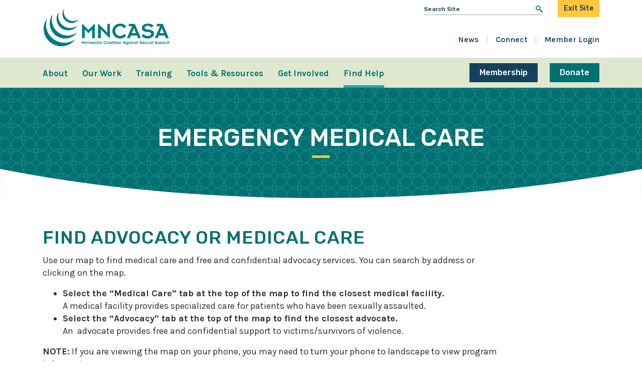

--- FILE ---
content_type: text/html; charset=UTF-8
request_url: https://mncasa.org/find-help/emergency-medical-care/
body_size: 19338
content:
		<!doctype html>
<!--[if lt IE 9]><html class="no-js no-svg ie lt-ie9 lt-ie8 lt-ie7" lang="en-US"> <![endif]-->
<!--[if IE 9]><html class="no-js no-svg ie ie9 lt-ie9 lt-ie8" lang="en-US"> <![endif]-->
<!--[if gt IE 9]><!--><html class="no-js no-svg" lang="en-US"> <!--<![endif]-->
<head>
    <!-- Google Tag Manager -->
<script>(function(w,d,s,l,i){w[l]=w[l]||[];w[l].push({'gtm.start':
new Date().getTime(),event:'gtm.js'});var f=d.getElementsByTagName(s)[0],
j=d.createElement(s),dl=l!='dataLayer'?'&l='+l:'';j.async=true;j.src=
'https://www.googletagmanager.com/gtm.js?id='+i+dl;f.parentNode.insertBefore(j,f);
})(window,document,'script','dataLayer','GTM-59TWXV3');</script>
    <!-- End Google Tag Manager -->
    <meta charset="UTF-8" />
<script type="text/javascript">
/* <![CDATA[ */
var gform;gform||(document.addEventListener("gform_main_scripts_loaded",function(){gform.scriptsLoaded=!0}),document.addEventListener("gform/theme/scripts_loaded",function(){gform.themeScriptsLoaded=!0}),window.addEventListener("DOMContentLoaded",function(){gform.domLoaded=!0}),gform={domLoaded:!1,scriptsLoaded:!1,themeScriptsLoaded:!1,isFormEditor:()=>"function"==typeof InitializeEditor,callIfLoaded:function(o){return!(!gform.domLoaded||!gform.scriptsLoaded||!gform.themeScriptsLoaded&&!gform.isFormEditor()||(gform.isFormEditor()&&console.warn("The use of gform.initializeOnLoaded() is deprecated in the form editor context and will be removed in Gravity Forms 3.1."),o(),0))},initializeOnLoaded:function(o){gform.callIfLoaded(o)||(document.addEventListener("gform_main_scripts_loaded",()=>{gform.scriptsLoaded=!0,gform.callIfLoaded(o)}),document.addEventListener("gform/theme/scripts_loaded",()=>{gform.themeScriptsLoaded=!0,gform.callIfLoaded(o)}),window.addEventListener("DOMContentLoaded",()=>{gform.domLoaded=!0,gform.callIfLoaded(o)}))},hooks:{action:{},filter:{}},addAction:function(o,r,e,t){gform.addHook("action",o,r,e,t)},addFilter:function(o,r,e,t){gform.addHook("filter",o,r,e,t)},doAction:function(o){gform.doHook("action",o,arguments)},applyFilters:function(o){return gform.doHook("filter",o,arguments)},removeAction:function(o,r){gform.removeHook("action",o,r)},removeFilter:function(o,r,e){gform.removeHook("filter",o,r,e)},addHook:function(o,r,e,t,n){null==gform.hooks[o][r]&&(gform.hooks[o][r]=[]);var d=gform.hooks[o][r];null==n&&(n=r+"_"+d.length),gform.hooks[o][r].push({tag:n,callable:e,priority:t=null==t?10:t})},doHook:function(r,o,e){var t;if(e=Array.prototype.slice.call(e,1),null!=gform.hooks[r][o]&&((o=gform.hooks[r][o]).sort(function(o,r){return o.priority-r.priority}),o.forEach(function(o){"function"!=typeof(t=o.callable)&&(t=window[t]),"action"==r?t.apply(null,e):e[0]=t.apply(null,e)})),"filter"==r)return e[0]},removeHook:function(o,r,t,n){var e;null!=gform.hooks[o][r]&&(e=(e=gform.hooks[o][r]).filter(function(o,r,e){return!!(null!=n&&n!=o.tag||null!=t&&t!=o.priority)}),gform.hooks[o][r]=e)}});
/* ]]> */
</script>

    <meta name="description" content="Safety Alert: Computer use can be tracked and monitored. If you are in an abusive relationship or a victim of stalking and you suspect your computer is being monitored, please find a safe computer, such as one at your local library, before accessing this website. Please note the yellow EXIT&hellip;">
    <meta http-equiv="Content-Type" content="text/html; charset=UTF-8" />
    <meta http-equiv="X-UA-Compatible" content="IE=edge">
    <meta name="viewport" content="width=device-width, initial-scale=1">
    <link rel="pingback" href="https://mncasa.org/xmlrpc.php" />
    <link rel="profile" href="https://gmpg.org/xfn/11">
    <meta name='robots' content='index, follow, max-image-preview:large, max-snippet:-1, max-video-preview:-1' />

	<!-- This site is optimized with the Yoast SEO plugin v26.8 - https://yoast.com/product/yoast-seo-wordpress/ -->
	<title>Emergency Medical Care - Minnesota Coalition Against Sexual Assault</title>
	<link rel="canonical" href="https://mncasa.org/find-help/emergency-medical-care/" />
	<meta property="og:locale" content="en_US" />
	<meta property="og:type" content="article" />
	<meta property="og:title" content="Emergency Medical Care - Minnesota Coalition Against Sexual Assault" />
	<meta property="og:description" content="Safety Alert: Computer use can be tracked and monitored. If you are in an abusive relationship or a victim of stalking and you suspect your computer is being monitored, please [&hellip;]" />
	<meta property="og:url" content="https://mncasa.org/find-help/emergency-medical-care/" />
	<meta property="og:site_name" content="Minnesota Coalition Against Sexual Assault" />
	<meta property="article:publisher" content="https://www.facebook.com/MNCASAinfo" />
	<meta property="article:modified_time" content="2025-04-16T12:52:39+00:00" />
	<meta name="twitter:card" content="summary_large_image" />
	<meta name="twitter:site" content="@mncasa1" />
	<meta name="twitter:label1" content="Est. reading time" />
	<meta name="twitter:data1" content="2 minutes" />
	<script type="application/ld+json" class="yoast-schema-graph">{"@context":"https://schema.org","@graph":[{"@type":"WebPage","@id":"https://mncasa.org/find-help/emergency-medical-care/","url":"https://mncasa.org/find-help/emergency-medical-care/","name":"Emergency Medical Care - Minnesota Coalition Against Sexual Assault","isPartOf":{"@id":"https://mncasa.org/#website"},"datePublished":"2021-10-21T14:13:08+00:00","dateModified":"2025-04-16T12:52:39+00:00","breadcrumb":{"@id":"https://mncasa.org/find-help/emergency-medical-care/#breadcrumb"},"inLanguage":"en-US","potentialAction":[{"@type":"ReadAction","target":["https://mncasa.org/find-help/emergency-medical-care/"]}]},{"@type":"BreadcrumbList","@id":"https://mncasa.org/find-help/emergency-medical-care/#breadcrumb","itemListElement":[{"@type":"ListItem","position":1,"name":"Home","item":"https://mncasa.org/"},{"@type":"ListItem","position":2,"name":"Find Help","item":"https://mncasa.org/find-help/"},{"@type":"ListItem","position":3,"name":"Emergency Medical Care"}]},{"@type":"WebSite","@id":"https://mncasa.org/#website","url":"https://mncasa.org/","name":"Minnesota Coalition Against Sexual Assault","description":"","publisher":{"@id":"https://mncasa.org/#organization"},"potentialAction":[{"@type":"SearchAction","target":{"@type":"EntryPoint","urlTemplate":"https://mncasa.org/?s={search_term_string}"},"query-input":{"@type":"PropertyValueSpecification","valueRequired":true,"valueName":"search_term_string"}}],"inLanguage":"en-US"},{"@type":"Organization","@id":"https://mncasa.org/#organization","name":"Minnesota Coalition Against Sexual Assault","url":"https://mncasa.org/","logo":{"@type":"ImageObject","inLanguage":"en-US","@id":"https://mncasa.org/#/schema/logo/image/","url":"https://mncasa.org/wp-content/uploads/2022/07/logo.png","contentUrl":"https://mncasa.org/wp-content/uploads/2022/07/logo.png","width":941,"height":300,"caption":"Minnesota Coalition Against Sexual Assault"},"image":{"@id":"https://mncasa.org/#/schema/logo/image/"},"sameAs":["https://www.facebook.com/MNCASAinfo","https://x.com/mncasa1","https://www.instagram.com/mncasa/?hl=en","https://www.youtube.com/channel/UCTIAMJX_bK1hFwYX6pQpQEg"]}]}</script>
	<!-- / Yoast SEO plugin. -->


<link rel='dns-prefetch' href='//kit.fontawesome.com' />
<link rel='dns-prefetch' href='//fonts.googleapis.com' />
<link rel="alternate" type="application/rss+xml" title="Minnesota Coalition Against Sexual Assault &raquo; Feed" href="https://mncasa.org/feed/" />
<link rel="alternate" type="text/calendar" title="Minnesota Coalition Against Sexual Assault &raquo; iCal Feed" href="https://mncasa.org/events/?ical=1" />
<link rel="alternate" title="oEmbed (JSON)" type="application/json+oembed" href="https://mncasa.org/wp-json/oembed/1.0/embed?url=https%3A%2F%2Fmncasa.org%2Ffind-help%2Femergency-medical-care%2F" />
<link rel="alternate" title="oEmbed (XML)" type="text/xml+oembed" href="https://mncasa.org/wp-json/oembed/1.0/embed?url=https%3A%2F%2Fmncasa.org%2Ffind-help%2Femergency-medical-care%2F&#038;format=xml" />
<style id='wp-img-auto-sizes-contain-inline-css' type='text/css'>
img:is([sizes=auto i],[sizes^="auto," i]){contain-intrinsic-size:3000px 1500px}
/*# sourceURL=wp-img-auto-sizes-contain-inline-css */
</style>
<link rel='stylesheet' id='gform_apc_theme-css' href='https://mncasa.org/wp-content/plugins/gravityformsadvancedpostcreation/assets/css/dist/theme.min.css?ver=1.6.1' type='text/css' media='all' />
<link rel='stylesheet' id='tribe-events-pro-mini-calendar-block-styles-css' href='https://mncasa.org/wp-content/plugins/events-calendar-pro/build/css/tribe-events-pro-mini-calendar-block.css?ver=7.7.12' type='text/css' media='all' />
<link rel='stylesheet' id='wp-block-library-css' href='https://mncasa.org/wp-includes/css/dist/block-library/style.min.css?ver=4cd1b410938c105c7b1e340f55ddeaef' type='text/css' media='all' />
<style id='global-styles-inline-css' type='text/css'>
:root{--wp--preset--aspect-ratio--square: 1;--wp--preset--aspect-ratio--4-3: 4/3;--wp--preset--aspect-ratio--3-4: 3/4;--wp--preset--aspect-ratio--3-2: 3/2;--wp--preset--aspect-ratio--2-3: 2/3;--wp--preset--aspect-ratio--16-9: 16/9;--wp--preset--aspect-ratio--9-16: 9/16;--wp--preset--color--black: #000000;--wp--preset--color--cyan-bluish-gray: #abb8c3;--wp--preset--color--white: #ffffff;--wp--preset--color--pale-pink: #f78da7;--wp--preset--color--vivid-red: #cf2e2e;--wp--preset--color--luminous-vivid-orange: #ff6900;--wp--preset--color--luminous-vivid-amber: #fcb900;--wp--preset--color--light-green-cyan: #7bdcb5;--wp--preset--color--vivid-green-cyan: #00d084;--wp--preset--color--pale-cyan-blue: #8ed1fc;--wp--preset--color--vivid-cyan-blue: #0693e3;--wp--preset--color--vivid-purple: #9b51e0;--wp--preset--gradient--vivid-cyan-blue-to-vivid-purple: linear-gradient(135deg,rgb(6,147,227) 0%,rgb(155,81,224) 100%);--wp--preset--gradient--light-green-cyan-to-vivid-green-cyan: linear-gradient(135deg,rgb(122,220,180) 0%,rgb(0,208,130) 100%);--wp--preset--gradient--luminous-vivid-amber-to-luminous-vivid-orange: linear-gradient(135deg,rgb(252,185,0) 0%,rgb(255,105,0) 100%);--wp--preset--gradient--luminous-vivid-orange-to-vivid-red: linear-gradient(135deg,rgb(255,105,0) 0%,rgb(207,46,46) 100%);--wp--preset--gradient--very-light-gray-to-cyan-bluish-gray: linear-gradient(135deg,rgb(238,238,238) 0%,rgb(169,184,195) 100%);--wp--preset--gradient--cool-to-warm-spectrum: linear-gradient(135deg,rgb(74,234,220) 0%,rgb(151,120,209) 20%,rgb(207,42,186) 40%,rgb(238,44,130) 60%,rgb(251,105,98) 80%,rgb(254,248,76) 100%);--wp--preset--gradient--blush-light-purple: linear-gradient(135deg,rgb(255,206,236) 0%,rgb(152,150,240) 100%);--wp--preset--gradient--blush-bordeaux: linear-gradient(135deg,rgb(254,205,165) 0%,rgb(254,45,45) 50%,rgb(107,0,62) 100%);--wp--preset--gradient--luminous-dusk: linear-gradient(135deg,rgb(255,203,112) 0%,rgb(199,81,192) 50%,rgb(65,88,208) 100%);--wp--preset--gradient--pale-ocean: linear-gradient(135deg,rgb(255,245,203) 0%,rgb(182,227,212) 50%,rgb(51,167,181) 100%);--wp--preset--gradient--electric-grass: linear-gradient(135deg,rgb(202,248,128) 0%,rgb(113,206,126) 100%);--wp--preset--gradient--midnight: linear-gradient(135deg,rgb(2,3,129) 0%,rgb(40,116,252) 100%);--wp--preset--font-size--small: 13px;--wp--preset--font-size--medium: 20px;--wp--preset--font-size--large: 36px;--wp--preset--font-size--x-large: 42px;--wp--preset--spacing--20: 0.44rem;--wp--preset--spacing--30: 0.67rem;--wp--preset--spacing--40: 1rem;--wp--preset--spacing--50: 1.5rem;--wp--preset--spacing--60: 2.25rem;--wp--preset--spacing--70: 3.38rem;--wp--preset--spacing--80: 5.06rem;--wp--preset--shadow--natural: 6px 6px 9px rgba(0, 0, 0, 0.2);--wp--preset--shadow--deep: 12px 12px 50px rgba(0, 0, 0, 0.4);--wp--preset--shadow--sharp: 6px 6px 0px rgba(0, 0, 0, 0.2);--wp--preset--shadow--outlined: 6px 6px 0px -3px rgb(255, 255, 255), 6px 6px rgb(0, 0, 0);--wp--preset--shadow--crisp: 6px 6px 0px rgb(0, 0, 0);}:where(.is-layout-flex){gap: 0.5em;}:where(.is-layout-grid){gap: 0.5em;}body .is-layout-flex{display: flex;}.is-layout-flex{flex-wrap: wrap;align-items: center;}.is-layout-flex > :is(*, div){margin: 0;}body .is-layout-grid{display: grid;}.is-layout-grid > :is(*, div){margin: 0;}:where(.wp-block-columns.is-layout-flex){gap: 2em;}:where(.wp-block-columns.is-layout-grid){gap: 2em;}:where(.wp-block-post-template.is-layout-flex){gap: 1.25em;}:where(.wp-block-post-template.is-layout-grid){gap: 1.25em;}.has-black-color{color: var(--wp--preset--color--black) !important;}.has-cyan-bluish-gray-color{color: var(--wp--preset--color--cyan-bluish-gray) !important;}.has-white-color{color: var(--wp--preset--color--white) !important;}.has-pale-pink-color{color: var(--wp--preset--color--pale-pink) !important;}.has-vivid-red-color{color: var(--wp--preset--color--vivid-red) !important;}.has-luminous-vivid-orange-color{color: var(--wp--preset--color--luminous-vivid-orange) !important;}.has-luminous-vivid-amber-color{color: var(--wp--preset--color--luminous-vivid-amber) !important;}.has-light-green-cyan-color{color: var(--wp--preset--color--light-green-cyan) !important;}.has-vivid-green-cyan-color{color: var(--wp--preset--color--vivid-green-cyan) !important;}.has-pale-cyan-blue-color{color: var(--wp--preset--color--pale-cyan-blue) !important;}.has-vivid-cyan-blue-color{color: var(--wp--preset--color--vivid-cyan-blue) !important;}.has-vivid-purple-color{color: var(--wp--preset--color--vivid-purple) !important;}.has-black-background-color{background-color: var(--wp--preset--color--black) !important;}.has-cyan-bluish-gray-background-color{background-color: var(--wp--preset--color--cyan-bluish-gray) !important;}.has-white-background-color{background-color: var(--wp--preset--color--white) !important;}.has-pale-pink-background-color{background-color: var(--wp--preset--color--pale-pink) !important;}.has-vivid-red-background-color{background-color: var(--wp--preset--color--vivid-red) !important;}.has-luminous-vivid-orange-background-color{background-color: var(--wp--preset--color--luminous-vivid-orange) !important;}.has-luminous-vivid-amber-background-color{background-color: var(--wp--preset--color--luminous-vivid-amber) !important;}.has-light-green-cyan-background-color{background-color: var(--wp--preset--color--light-green-cyan) !important;}.has-vivid-green-cyan-background-color{background-color: var(--wp--preset--color--vivid-green-cyan) !important;}.has-pale-cyan-blue-background-color{background-color: var(--wp--preset--color--pale-cyan-blue) !important;}.has-vivid-cyan-blue-background-color{background-color: var(--wp--preset--color--vivid-cyan-blue) !important;}.has-vivid-purple-background-color{background-color: var(--wp--preset--color--vivid-purple) !important;}.has-black-border-color{border-color: var(--wp--preset--color--black) !important;}.has-cyan-bluish-gray-border-color{border-color: var(--wp--preset--color--cyan-bluish-gray) !important;}.has-white-border-color{border-color: var(--wp--preset--color--white) !important;}.has-pale-pink-border-color{border-color: var(--wp--preset--color--pale-pink) !important;}.has-vivid-red-border-color{border-color: var(--wp--preset--color--vivid-red) !important;}.has-luminous-vivid-orange-border-color{border-color: var(--wp--preset--color--luminous-vivid-orange) !important;}.has-luminous-vivid-amber-border-color{border-color: var(--wp--preset--color--luminous-vivid-amber) !important;}.has-light-green-cyan-border-color{border-color: var(--wp--preset--color--light-green-cyan) !important;}.has-vivid-green-cyan-border-color{border-color: var(--wp--preset--color--vivid-green-cyan) !important;}.has-pale-cyan-blue-border-color{border-color: var(--wp--preset--color--pale-cyan-blue) !important;}.has-vivid-cyan-blue-border-color{border-color: var(--wp--preset--color--vivid-cyan-blue) !important;}.has-vivid-purple-border-color{border-color: var(--wp--preset--color--vivid-purple) !important;}.has-vivid-cyan-blue-to-vivid-purple-gradient-background{background: var(--wp--preset--gradient--vivid-cyan-blue-to-vivid-purple) !important;}.has-light-green-cyan-to-vivid-green-cyan-gradient-background{background: var(--wp--preset--gradient--light-green-cyan-to-vivid-green-cyan) !important;}.has-luminous-vivid-amber-to-luminous-vivid-orange-gradient-background{background: var(--wp--preset--gradient--luminous-vivid-amber-to-luminous-vivid-orange) !important;}.has-luminous-vivid-orange-to-vivid-red-gradient-background{background: var(--wp--preset--gradient--luminous-vivid-orange-to-vivid-red) !important;}.has-very-light-gray-to-cyan-bluish-gray-gradient-background{background: var(--wp--preset--gradient--very-light-gray-to-cyan-bluish-gray) !important;}.has-cool-to-warm-spectrum-gradient-background{background: var(--wp--preset--gradient--cool-to-warm-spectrum) !important;}.has-blush-light-purple-gradient-background{background: var(--wp--preset--gradient--blush-light-purple) !important;}.has-blush-bordeaux-gradient-background{background: var(--wp--preset--gradient--blush-bordeaux) !important;}.has-luminous-dusk-gradient-background{background: var(--wp--preset--gradient--luminous-dusk) !important;}.has-pale-ocean-gradient-background{background: var(--wp--preset--gradient--pale-ocean) !important;}.has-electric-grass-gradient-background{background: var(--wp--preset--gradient--electric-grass) !important;}.has-midnight-gradient-background{background: var(--wp--preset--gradient--midnight) !important;}.has-small-font-size{font-size: var(--wp--preset--font-size--small) !important;}.has-medium-font-size{font-size: var(--wp--preset--font-size--medium) !important;}.has-large-font-size{font-size: var(--wp--preset--font-size--large) !important;}.has-x-large-font-size{font-size: var(--wp--preset--font-size--x-large) !important;}
/*# sourceURL=global-styles-inline-css */
</style>

<style id='classic-theme-styles-inline-css' type='text/css'>
/*! This file is auto-generated */
.wp-block-button__link{color:#fff;background-color:#32373c;border-radius:9999px;box-shadow:none;text-decoration:none;padding:calc(.667em + 2px) calc(1.333em + 2px);font-size:1.125em}.wp-block-file__button{background:#32373c;color:#fff;text-decoration:none}
/*# sourceURL=/wp-includes/css/classic-themes.min.css */
</style>
<link rel='stylesheet' id='wp-components-css' href='https://mncasa.org/wp-includes/css/dist/components/style.min.css?ver=4cd1b410938c105c7b1e340f55ddeaef' type='text/css' media='all' />
<link rel='stylesheet' id='wp-preferences-css' href='https://mncasa.org/wp-includes/css/dist/preferences/style.min.css?ver=4cd1b410938c105c7b1e340f55ddeaef' type='text/css' media='all' />
<link rel='stylesheet' id='wp-block-editor-css' href='https://mncasa.org/wp-includes/css/dist/block-editor/style.min.css?ver=4cd1b410938c105c7b1e340f55ddeaef' type='text/css' media='all' />
<link rel='stylesheet' id='popup-maker-block-library-style-css' href='https://mncasa.org/wp-content/plugins/popup-maker/dist/packages/block-library-style.css?ver=dbea705cfafe089d65f1' type='text/css' media='all' />
<link rel='stylesheet' id='dashicons-css' href='https://mncasa.org/wp-includes/css/dashicons.min.css?ver=4cd1b410938c105c7b1e340f55ddeaef' type='text/css' media='all' />
<link rel='stylesheet' id='mmenu-css' href='https://mncasa.org/wp-content/plugins/mmenu/css/mmenu.css?ver=6' type='text/css' media='all' />
<link rel='stylesheet' id='spm-css-css' href='https://mncasa.org/wp-content/themes/mncasa/dist/css/spm.min.css?ver=1741900052' type='text/css' media='' />
<link rel='stylesheet' id='rubik-css' href='//fonts.googleapis.com/css2?family=Rubik%3Aital%2Cwght%400%2C400%3B0%2C500%3B0%2C600%3B0%2C700%3B1%2C400%3B1%2C500%3B1%2C600%3B1%2C700&#038;display=swap&#038;ver=4cd1b410938c105c7b1e340f55ddeaef' type='text/css' media='all' />
<link rel='stylesheet' id='karla-css' href='//fonts.googleapis.com/css2?family=Karla%3Aital%2Cwght%400%2C400%3B0%2C600%3B0%2C700%3B1%2C400%3B1%2C600%3B1%2C700&#038;display=swap&#038;ver=4cd1b410938c105c7b1e340f55ddeaef' type='text/css' media='all' />
<link rel='stylesheet' id='tablepress-default-css' href='https://mncasa.org/wp-content/plugins/tablepress/css/build/default.css?ver=3.2.6' type='text/css' media='all' />
<script type="text/javascript" src="https://mncasa.org/wp-includes/js/jquery/jquery.min.js?ver=3.7.1" id="jquery-core-js"></script>
<script type="text/javascript" src="https://mncasa.org/wp-includes/js/jquery/jquery-migrate.min.js?ver=3.4.1" id="jquery-migrate-js"></script>
<script type="text/javascript" defer='defer' src="https://mncasa.org/wp-content/plugins/gravityforms/js/jquery.json.min.js?ver=2.9.25" id="gform_json-js"></script>
<script type="text/javascript" id="gform_gravityforms-js-extra">
/* <![CDATA[ */
var gf_global = {"gf_currency_config":{"name":"U.S. Dollar","symbol_left":"$","symbol_right":"","symbol_padding":"","thousand_separator":",","decimal_separator":".","decimals":2,"code":"USD"},"base_url":"https://mncasa.org/wp-content/plugins/gravityforms","number_formats":[],"spinnerUrl":"https://mncasa.org/wp-content/plugins/gravityforms/images/spinner.svg","version_hash":"8e2922c225df6f47878f3a30789b17f0","strings":{"newRowAdded":"New row added.","rowRemoved":"Row removed","formSaved":"The form has been saved.  The content contains the link to return and complete the form."}};
var gform_i18n = {"datepicker":{"days":{"monday":"Mo","tuesday":"Tu","wednesday":"We","thursday":"Th","friday":"Fr","saturday":"Sa","sunday":"Su"},"months":{"january":"January","february":"February","march":"March","april":"April","may":"May","june":"June","july":"July","august":"August","september":"September","october":"October","november":"November","december":"December"},"firstDay":1,"iconText":"Select date"}};
var gf_legacy_multi = {"2":"1"};
var gform_gravityforms = {"strings":{"invalid_file_extension":"This type of file is not allowed. Must be one of the following:","delete_file":"Delete this file","in_progress":"in progress","file_exceeds_limit":"File exceeds size limit","illegal_extension":"This type of file is not allowed.","max_reached":"Maximum number of files reached","unknown_error":"There was a problem while saving the file on the server","currently_uploading":"Please wait for the uploading to complete","cancel":"Cancel","cancel_upload":"Cancel this upload","cancelled":"Cancelled","error":"Error","message":"Message"},"vars":{"images_url":"https://mncasa.org/wp-content/plugins/gravityforms/images"}};
//# sourceURL=gform_gravityforms-js-extra
/* ]]> */
</script>
<script type="text/javascript" defer='defer' src="https://mncasa.org/wp-content/plugins/gravityforms/js/gravityforms.min.js?ver=2.9.25" id="gform_gravityforms-js"></script>
<script type="text/javascript" defer='defer' src="https://mncasa.org/wp-content/plugins/gravityforms/assets/js/dist/utils.min.js?ver=48a3755090e76a154853db28fc254681" id="gform_gravityforms_utils-js"></script>
<script type="text/javascript" id="gform_apc_shared-js-extra">
/* <![CDATA[ */
var gform_apc_shared = {"i18n":{"untitledPost":"Untitled","published":"Published","draft":"Draft","columnTitle":"Title","columnStatus":"Status","columnDate":"Date","columnActions":"Actions","previousPage":"Previous Page","previousLabel":"Prev","nextPage":"Next Page","nextLabel":"Next","noPostsFoundMessage":"No Editable Posts Found"},"pagination":{"ajax_url":"https://mncasa.org/wp-admin/admin-ajax.php","nonce":"81b0c1f9c9"}};
//# sourceURL=gform_apc_shared-js-extra
/* ]]> */
</script>
<script type="text/javascript" src="https://mncasa.org/wp-content/plugins/mmenu/js/mmenu.js?ver=6" id="mmenu-js"></script>
<script type="text/javascript" id="search-filter-plugin-build-js-extra">
/* <![CDATA[ */
var SF_LDATA = {"ajax_url":"https://mncasa.org/wp-admin/admin-ajax.php","home_url":"https://mncasa.org/","extensions":[]};
//# sourceURL=search-filter-plugin-build-js-extra
/* ]]> */
</script>
<script type="text/javascript" src="https://mncasa.org/wp-content/plugins/search-filter-pro/public/assets/js/search-filter-build.min.js?ver=2.5.21" id="search-filter-plugin-build-js"></script>
<script type="text/javascript" src="https://mncasa.org/wp-content/plugins/search-filter-pro/public/assets/js/chosen.jquery.min.js?ver=2.5.21" id="search-filter-plugin-chosen-js"></script>
<script type="text/javascript" src="//kit.fontawesome.com/58427931e3.js?ver=4cd1b410938c105c7b1e340f55ddeaef" id="font-awesome-js"></script>
<script type="text/javascript" src="https://mncasa.org/wp-content/themes/mncasa/dist/js/spm.min.js?ver=4cd1b410938c105c7b1e340f55ddeaef" id="spm-js-js"></script>
<script type="text/javascript" id="spm_load_more-js-extra">
/* <![CDATA[ */
var spm_more_params = {"ajaxurl":"https://mncasa.org/wp-admin/admin-ajax.php","posts":"{\"page\":0,\"pagename\":\"emergency-medical-care\",\"error\":\"\",\"m\":\"\",\"p\":0,\"post_parent\":\"\",\"subpost\":\"\",\"subpost_id\":\"\",\"attachment\":\"\",\"attachment_id\":0,\"name\":\"emergency-medical-care\",\"page_id\":0,\"second\":\"\",\"minute\":\"\",\"hour\":\"\",\"day\":0,\"monthnum\":0,\"year\":0,\"w\":0,\"category_name\":\"\",\"tag\":\"\",\"cat\":\"\",\"tag_id\":\"\",\"author\":\"\",\"author_name\":\"\",\"feed\":\"\",\"tb\":\"\",\"paged\":0,\"meta_key\":\"\",\"meta_value\":\"\",\"preview\":\"\",\"s\":\"\",\"sentence\":\"\",\"title\":\"\",\"fields\":\"all\",\"menu_order\":\"\",\"embed\":\"\",\"category__in\":[],\"category__not_in\":[],\"category__and\":[],\"post__in\":[],\"post__not_in\":[],\"post_name__in\":[],\"tag__in\":[],\"tag__not_in\":[],\"tag__and\":[],\"tag_slug__in\":[],\"tag_slug__and\":[],\"post_parent__in\":[],\"post_parent__not_in\":[],\"author__in\":[],\"author__not_in\":[],\"search_columns\":[],\"ignore_sticky_posts\":false,\"suppress_filters\":false,\"cache_results\":true,\"update_post_term_cache\":true,\"update_menu_item_cache\":false,\"lazy_load_term_meta\":true,\"update_post_meta_cache\":true,\"post_type\":\"\",\"posts_per_page\":10,\"nopaging\":false,\"comments_per_page\":\"50\",\"no_found_rows\":false,\"order\":\"DESC\"}","current_page":"1","max_page":"0"};
//# sourceURL=spm_load_more-js-extra
/* ]]> */
</script>
<script type="text/javascript" src="https://mncasa.org/wp-content/themes/mncasa/load-more.js?ver=4cd1b410938c105c7b1e340f55ddeaef" id="spm_load_more-js"></script>
<link rel="https://api.w.org/" href="https://mncasa.org/wp-json/" /><link rel="alternate" title="JSON" type="application/json" href="https://mncasa.org/wp-json/wp/v2/pages/174" /><link rel="EditURI" type="application/rsd+xml" title="RSD" href="https://mncasa.org/xmlrpc.php?rsd" />

<link rel='shortlink' href='https://mncasa.org/?p=174' />
<meta name="tec-api-version" content="v1"><meta name="tec-api-origin" content="https://mncasa.org"><link rel="alternate" href="https://mncasa.org/wp-json/tribe/events/v1/" /><link rel="icon" href="https://mncasa.org/wp-content/uploads/2022/06/cropped-MNCASA-echo-to-use-on-white-backgrounds-color-32x32.jpg" sizes="32x32" />
<link rel="icon" href="https://mncasa.org/wp-content/uploads/2022/06/cropped-MNCASA-echo-to-use-on-white-backgrounds-color-192x192.jpg" sizes="192x192" />
<link rel="apple-touch-icon" href="https://mncasa.org/wp-content/uploads/2022/06/cropped-MNCASA-echo-to-use-on-white-backgrounds-color-180x180.jpg" />
<meta name="msapplication-TileImage" content="https://mncasa.org/wp-content/uploads/2022/06/cropped-MNCASA-echo-to-use-on-white-backgrounds-color-270x270.jpg" />
		<style type="text/css" id="wp-custom-css">
			.pum .pum-title {
	font-family: 'Rubik', sans-serif;
	margin-bottom: 15px;
	text-transform: uppercase;
}

.pum .pum-content {
	font-size: 1rem;
	line-height: 1.5;
}

body .er-container {
	min-height: 1000px;
}

@media (min-width: 768px) {
body .er-container {
	min-height: 0;
	padding-bottom: calc(9 / 16 * 100%);
}
}		</style>
					</head>

	<body class="wp-singular page-template page-template-spm-full-width page-template-spm-full-width-php page page-id-174 page-child parent-pageid-166 wp-theme-mncasa tribe-no-js" data-template="base.twig">
		<!-- Google Tag Manager (noscript) -->
		<noscript><iframe src="https://www.googletagmanager.com/ns.html?id=GTM-59TWXV3"
height="0" width="0" style="display:none;visibility:hidden"></iframe></noscript>
		<!-- End Google Tag Manager (noscript) -->
		<div class="site">
			<a class="skip-link" href="#content">Skip to content</a>

			<a class="exit exit--base" href="https://google.com">
	<span class="exit__text">Exit Site</span>
</a>

							
<header class="site-header ">
	<div class="site-header__upper">
		<div class="container">
			<div class="row">
				<div class="col-12 col-md-6 offset-md-6 col-lg-4 offset-lg-8">
					<div class="site-header__search-exit">
						<div class="site-header__search">
							<div class="search-bar">
	<form role="search" method="get" action="https://mncasa.org">
		<label class="sr-only" for="s">Search for:</label>
		<input class="search-bar__input" name="s" placeholder="Search Site" type="text">
		<input class="sr-only" type="submit" value="Search">
	</form>
</div>
						</div>
						<div class="site-header__exit">
							<a class="exit " href="https://google.com">
	<span class="exit__text">Exit Site</span>
</a>
						</div>
					</div>
				</div>
				<div class="col-7 col-md-4 col-lg-3">
					<a class="link-has-image" href="https://mncasa.org">
						<img alt="Minnesota Coalition Against Sexual Assault homepage" class="site-header__logo" src="https://mncasa.org/wp-content/uploads/2022/03/logo.png">
					</a>
				</div>

				<div class="col site-header__hamburger-col">
					<button id="site-header__hamburger" aria-label="Toggle Mobile Menu">
						<span class="sr-only">Toggle Mobile Menu</span>
					</button>
					<div class="site-header__menu-mobile">
						<nav aria-label="Mobile" class="nav" id="site-header__nav-mobile" itemscope itemtype="http://schema.org/SiteNavigationElement">
		<ul class="menu ">
					<li class="menu__item  menu__item--has-children">
				<a class="menu__link  menu-item menu-item-type-post_type menu-item-object-page menu-item-245 menu-item-has-children" href="https://mncasa.org/about/" target="">
					About
				</a>
										<ul class="menu menu--children">
					<li class="menu__item  ">
				<a class="menu__link  menu-item menu-item-type-post_type menu-item-object-page menu-item-253" href="https://mncasa.org/about/staff/" target="">
					Staff
				</a>
							</li>
					<li class="menu__item  ">
				<a class="menu__link  menu-item menu-item-type-post_type menu-item-object-page menu-item-254" href="https://mncasa.org/about/board/" target="">
					Board
				</a>
							</li>
					<li class="menu__item  ">
				<a class="menu__link  menu-item menu-item-type-custom menu-item-object-custom menu-item-3527" href="https://mncasa.org/about/mission-vision-and-history/" target="">
					Mission, Vision, & History
				</a>
							</li>
					</ul>
							</li>
					<li class="menu__item  menu__item--has-children">
				<a class="menu__link  menu-item menu-item-type-post_type menu-item-object-page menu-item-246 menu-item-has-children" href="https://mncasa.org/our-work/" target="">
					Our Work
				</a>
										<ul class="menu menu--children">
					<li class="menu__item  menu__item--has-children">
				<a class="menu__link  menu-item menu-item-type-post_type menu-item-object-page menu-item-3535 menu-item-has-children" href="https://mncasa.org/our-work/advocacy/" target="">
					Advocacy
				</a>
										<ul class="menu menu--children">
					<li class="menu__item  ">
				<a class="menu__link  menu-item menu-item-type-post_type menu-item-object-page menu-item-6645" href="https://mncasa.org/our-work/advocacy/advocacy-support/" target="">
					Advocacy Support
				</a>
							</li>
					<li class="menu__item  ">
				<a class="menu__link  menu-item menu-item-type-post_type menu-item-object-page menu-item-4268" href="https://mncasa.org/our-work/advocacy/capacityandcovid19/" target="">
					Capacity Building and Technical Assistance
				</a>
							</li>
					<li class="menu__item  ">
				<a class="menu__link  menu-item menu-item-type-post_type menu-item-object-page menu-item-261" href="https://mncasa.org/our-work/advocacy/trafficking/" target="">
					Sexual Exploitation and Trafficking
				</a>
							</li>
					</ul>
							</li>
					<li class="menu__item  menu__item--has-children">
				<a class="menu__link  menu-item menu-item-type-post_type menu-item-object-page menu-item-264 menu-item-has-children" href="https://mncasa.org/our-work/prevention/" target="">
					Prevention
				</a>
										<ul class="menu menu--children">
					<li class="menu__item  ">
				<a class="menu__link  menu-item menu-item-type-post_type menu-item-object-page menu-item-6872" href="https://mncasa.org/our-work/prevention/cppp-cohort/" target="">
					Community Prevention Partnerships Program (CPPP) Cohort RFP
				</a>
							</li>
					<li class="menu__item  ">
				<a class="menu__link  menu-item menu-item-type-post_type menu-item-object-page menu-item-265" href="https://mncasa.org/our-work/prevention/rosemary-project/" target="">
					Rosemary Project
				</a>
							</li>
					<li class="menu__item  ">
				<a class="menu__link  menu-item menu-item-type-post_type menu-item-object-page menu-item-266" href="https://mncasa.org/our-work/prevention/cppp/" target="">
					Community Prevention Partnership Programs
				</a>
							</li>
					</ul>
							</li>
					<li class="menu__item  ">
				<a class="menu__link  menu-item menu-item-type-post_type menu-item-object-page menu-item-268" href="https://mncasa.org/our-work/racial-justice/" target="">
					Racial Justice
				</a>
							</li>
					<li class="menu__item  menu__item--has-children">
				<a class="menu__link  menu-item menu-item-type-post_type menu-item-object-page menu-item-256 menu-item-has-children" href="https://mncasa.org/our-work/systems-change/" target="">
					Systems Change and Policy
				</a>
										<ul class="menu menu--children">
					<li class="menu__item  ">
				<a class="menu__link  menu-item menu-item-type-post_type menu-item-object-page menu-item-257" href="https://mncasa.org/our-work/systems-change/svji-connect/" target="">
					Sexual Violence Justice Institute
				</a>
							</li>
					<li class="menu__item  ">
				<a class="menu__link  menu-item menu-item-type-post_type menu-item-object-page menu-item-258" href="https://mncasa.org/our-work/systems-change/sexual-assault-response-teams/" target="">
					Sexual Assault Response Teams
				</a>
							</li>
					<li class="menu__item  ">
				<a class="menu__link  menu-item menu-item-type-post_type menu-item-object-page menu-item-262" href="https://mncasa.org/our-work/systems-change/medical-response/" target="">
					Medical Forensic Response
				</a>
							</li>
					<li class="menu__item  ">
				<a class="menu__link  menu-item menu-item-type-post_type menu-item-object-page menu-item-3565" href="https://mncasa.org/get-involved/public-policy/" target="">
					Public Policy
				</a>
							</li>
					</ul>
							</li>
					</ul>
							</li>
					<li class="menu__item  menu__item--has-children">
				<a class="menu__link  menu-item menu-item-type-post_type menu-item-object-page menu-item-247 menu-item-has-children" href="https://mncasa.org/training/" target="">
					Training
				</a>
										<ul class="menu menu--children">
					<li class="menu__item  ">
				<a class="menu__link  menu-item menu-item-type-post_type menu-item-object-page menu-item-269" href="https://mncasa.org/training/minnesota/" target="">
					Minnesota Trainings
				</a>
							</li>
					<li class="menu__item  ">
				<a class="menu__link  menu-item menu-item-type-post_type menu-item-object-page menu-item-270" href="https://mncasa.org/training/national/" target="">
					National Trainings
				</a>
							</li>
					<li class="menu__item  ">
				<a class="menu__link  menu-item menu-item-type-post_type menu-item-object-page menu-item-271" href="https://mncasa.org/training/request-a-training/" target="">
					Request a Training
				</a>
							</li>
					</ul>
							</li>
					<li class="menu__item  ">
				<a class="menu__link  menu-item menu-item-type-post_type menu-item-object-page menu-item-248" href="https://mncasa.org/tools/" target="">
					Tools &#038; Resources
				</a>
							</li>
					<li class="menu__item  menu__item--has-children">
				<a class="menu__link  menu-item menu-item-type-post_type menu-item-object-page menu-item-249 menu-item-has-children" href="https://mncasa.org/get-involved/" target="">
					Get Involved
				</a>
										<ul class="menu menu--children">
					<li class="menu__item  ">
				<a class="menu__link  menu-item menu-item-type-custom menu-item-object-custom menu-item-275" href="/events" target="">
					Events
				</a>
							</li>
					<li class="menu__item  ">
				<a class="menu__link  menu-item menu-item-type-post_type menu-item-object-page menu-item-3860" href="https://mncasa.org/get-involved/job-board/" target="">
					Job Board
				</a>
							</li>
					<li class="menu__item  ">
				<a class="menu__link  menu-item menu-item-type-custom menu-item-object-custom menu-item-3521" href="https://mncasa.org/get-involved/public-policy/" target="">
					Public Policy
				</a>
							</li>
					<li class="menu__item  ">
				<a class="menu__link  menu-item menu-item-type-post_type menu-item-object-page menu-item-274" href="https://mncasa.org/get-involved/take-the-rosemary-pledge/" target="">
					Take the Rosemary Pledge
				</a>
							</li>
					<li class="menu__item  ">
				<a class="menu__link  menu-item menu-item-type-post_type menu-item-object-page menu-item-6819" href="https://mncasa.org/get-involved/2026symposium/" target="">
					2026 MNCASA Symposium
				</a>
							</li>
					</ul>
							</li>
					<li class="menu__item  ">
				<a class="menu__link  menu-item menu-item-type-post_type menu-item-object-page menu-item-250" href="https://mncasa.org/membership/" target="">
					Membership
				</a>
							</li>
					<li class="menu__item  ">
				<a class="menu__link  menu-item menu-item-type-post_type menu-item-object-page menu-item-251" href="https://mncasa.org/news/" target="">
					News
				</a>
							</li>
					<li class="menu__item  menu__item--has-children">
				<a class="menu__link  menu-item menu-item-type-post_type menu-item-object-page current-page-ancestor current-menu-ancestor current-menu-parent current-page-parent current_page_parent current_page_ancestor menu-item-252 menu-item-has-children" href="https://mncasa.org/find-help/" target="">
					Find Help
				</a>
										<ul class="menu menu--children">
					<li class="menu__item  ">
				<a class="menu__link  menu-item menu-item-type-custom menu-item-object-custom menu-item-5282" href="https://mncasa.org/find-help/" target="">
					Advocacy Support
				</a>
							</li>
					<li class="menu__item  ">
				<a class="menu__link  menu-item menu-item-type-post_type menu-item-object-page current-menu-item page_item page-item-174 current_page_item menu-item-277" href="https://mncasa.org/find-help/emergency-medical-care/" target="">
					Emergency Medical Care
				</a>
							</li>
					</ul>
							</li>
					<li class="menu__item  ">
				<a class="menu__link  menu-item menu-item-type-custom menu-item-object-custom menu-item-3519" href="https://mncasa.org/connect/" target="">
					Connect
				</a>
							</li>
					<li class="menu__item  ">
				<a class="menu__link  menu-item menu-item-type-custom menu-item-object-custom menu-item-316" href="https://mncasa.coalitionmanager.org/donormanager/donation/create" target="">
					Donate
				</a>
							</li>
					<li class="menu__item  ">
				<a class="menu__link  menu-item menu-item-type-custom menu-item-object-custom menu-item-317" href="https://mncasa.coalitionmanager.org/Account/Login" target="">
					Member Login
				</a>
							</li>
					</ul>
</nav>
					</div>
				</div>

				<div class="col site-header__secondary-menu-col">
					<div class="site-header__menu site-header__menu--secondary">
						<nav aria-label="Secondary" class="nav" id="" itemscope itemtype="http://schema.org/SiteNavigationElement">
		<ul class="menu ">
					<li class="menu__item  ">
				<a class="menu__link  menu-item menu-item-type-post_type menu-item-object-page menu-item-712" href="https://mncasa.org/news/" target="">
					News
				</a>
							</li>
					<li class="menu__item  ">
				<a class="menu__link  menu-item menu-item-type-post_type menu-item-object-page menu-item-241" href="https://mncasa.org/connect/" target="">
					Connect
				</a>
							</li>
					<li class="menu__item  ">
				<a class="menu__link  menu-item menu-item-type-custom menu-item-object-custom menu-item-243" href="https://mncasa.coalitionmanager.org/Account/Login" target="_blank">
					Member Login
				</a>
							</li>
					</ul>
</nav>
					</div>
				</div>
			</div>
		</div>
	</div>

	<div class="site-header__lower">
		<div class="container">
			<div class="site-header__lower-inner">
				<div class="site-header__menu site-header__menu--primary">
											<nav aria-label="Primary" class="nav" id="" itemscope itemtype="http://schema.org/SiteNavigationElement">
		<ul class="menu menu--dropdown">
					<li class="menu__item  menu__item--has-children">
				<a class="menu__link  menu-item menu-item-type-post_type menu-item-object-page menu-item-280 menu-item-has-children" href="https://mncasa.org/about/" target="">
					About
				</a>
										<ul class="menu menu--children">
					<li class="menu__item  ">
				<a class="menu__link  menu-item menu-item-type-post_type menu-item-object-page menu-item-281" href="https://mncasa.org/about/staff/" target="">
					Staff
				</a>
							</li>
					<li class="menu__item  ">
				<a class="menu__link  menu-item menu-item-type-post_type menu-item-object-page menu-item-282" href="https://mncasa.org/about/board/" target="">
					Board
				</a>
							</li>
					<li class="menu__item  ">
				<a class="menu__link  menu-item menu-item-type-post_type menu-item-object-page menu-item-1669" href="https://mncasa.org/about/mission-vision-and-history/" target="">
					Mission, Vision, and History
				</a>
							</li>
					</ul>
							</li>
					<li class="menu__item menu__item--long menu__item--has-children">
				<a class="menu__link long menu-item menu-item-type-post_type menu-item-object-page menu-item-284 menu-item-has-children" href="https://mncasa.org/our-work/" target="">
					Our Work
				</a>
										<ul class="menu menu--children">
					<li class="menu__item  menu__item--has-children">
				<a class="menu__link  menu-item menu-item-type-post_type menu-item-object-page menu-item-1751 menu-item-has-children" href="https://mncasa.org/our-work/advocacy/" target="">
					Advocacy
				</a>
										<ul class="menu menu--children">
					<li class="menu__item  ">
				<a class="menu__link  menu-item menu-item-type-post_type menu-item-object-page menu-item-4271" href="https://mncasa.org/our-work/advocacy/advocacy-support/" target="">
					Advocacy Support
				</a>
							</li>
					<li class="menu__item  ">
				<a class="menu__link  menu-item menu-item-type-post_type menu-item-object-page menu-item-4270" href="https://mncasa.org/our-work/advocacy/capacityandcovid19/" target="">
					Capacity Building and Technical Assistance
				</a>
							</li>
					<li class="menu__item  ">
				<a class="menu__link  menu-item menu-item-type-post_type menu-item-object-page menu-item-290" href="https://mncasa.org/our-work/advocacy/trafficking/" target="">
					Sexual Exploitation and Trafficking
				</a>
							</li>
					</ul>
							</li>
					<li class="menu__item  menu__item--has-children">
				<a class="menu__link  menu-item menu-item-type-post_type menu-item-object-page menu-item-293 menu-item-has-children" href="https://mncasa.org/our-work/prevention/" target="">
					Prevention
				</a>
										<ul class="menu menu--children">
					<li class="menu__item  ">
				<a class="menu__link  menu-item menu-item-type-post_type menu-item-object-page menu-item-6871" href="https://mncasa.org/our-work/prevention/cppp-cohort/" target="">
					Community Prevention Partnerships Program (CPPP) Cohort RFP
				</a>
							</li>
					<li class="menu__item  ">
				<a class="menu__link  menu-item menu-item-type-post_type menu-item-object-page menu-item-294" href="https://mncasa.org/our-work/prevention/rosemary-project/" target="">
					Rosemary Project
				</a>
							</li>
					<li class="menu__item  ">
				<a class="menu__link  menu-item menu-item-type-post_type menu-item-object-page menu-item-295" href="https://mncasa.org/our-work/prevention/cppp/" target="">
					Community Prevention Partnership Programs
				</a>
							</li>
					</ul>
							</li>
					<li class="menu__item  ">
				<a class="menu__link  menu-item menu-item-type-post_type menu-item-object-page menu-item-297" href="https://mncasa.org/our-work/racial-justice/" target="">
					Racial Justice
				</a>
							</li>
					<li class="menu__item  menu__item--has-children">
				<a class="menu__link  menu-item menu-item-type-post_type menu-item-object-page menu-item-285 menu-item-has-children" href="https://mncasa.org/our-work/systems-change/" target="">
					Systems Change and Policy
				</a>
										<ul class="menu menu--children">
					<li class="menu__item  ">
				<a class="menu__link  menu-item menu-item-type-post_type menu-item-object-page menu-item-286" href="https://mncasa.org/our-work/systems-change/svji-connect/" target="">
					Sexual Violence Justice Institute
				</a>
							</li>
					<li class="menu__item  ">
				<a class="menu__link  menu-item menu-item-type-post_type menu-item-object-page menu-item-287" href="https://mncasa.org/our-work/systems-change/sexual-assault-response-teams/" target="">
					Sexual Assault Response Teams
				</a>
							</li>
					<li class="menu__item  ">
				<a class="menu__link  menu-item menu-item-type-post_type menu-item-object-page menu-item-291" href="https://mncasa.org/our-work/systems-change/medical-response/" target="">
					Medical Forensic Response
				</a>
							</li>
					<li class="menu__item  ">
				<a class="menu__link  menu-item menu-item-type-post_type menu-item-object-page menu-item-1804" href="https://mncasa.org/our-work/systems-change/public-policy/" target="">
					Public Policy
				</a>
							</li>
					</ul>
							</li>
					</ul>
							</li>
					<li class="menu__item  menu__item--has-children">
				<a class="menu__link  menu-item menu-item-type-post_type menu-item-object-page menu-item-298 menu-item-has-children" href="https://mncasa.org/training/" target="">
					Training
				</a>
										<ul class="menu menu--children">
					<li class="menu__item  ">
				<a class="menu__link  menu-item menu-item-type-post_type menu-item-object-page menu-item-299" href="https://mncasa.org/training/minnesota/" target="">
					Minnesota Trainings
				</a>
							</li>
					<li class="menu__item  ">
				<a class="menu__link  menu-item menu-item-type-post_type menu-item-object-page menu-item-300" href="https://mncasa.org/training/national/" target="">
					National Trainings
				</a>
							</li>
					<li class="menu__item  ">
				<a class="menu__link  menu-item menu-item-type-post_type menu-item-object-page menu-item-301" href="https://mncasa.org/training/request-a-training/" target="">
					Request a Training
				</a>
							</li>
					</ul>
							</li>
					<li class="menu__item  ">
				<a class="menu__link  menu-item menu-item-type-post_type menu-item-object-page menu-item-302" href="https://mncasa.org/tools/" target="">
					Tools &#038; Resources
				</a>
							</li>
					<li class="menu__item  menu__item--has-children">
				<a class="menu__link  menu-item menu-item-type-post_type menu-item-object-page menu-item-303 menu-item-has-children" href="https://mncasa.org/get-involved/" target="">
					Get Involved
				</a>
										<ul class="menu menu--children">
					<li class="menu__item  ">
				<a class="menu__link  menu-item menu-item-type-custom menu-item-object-custom menu-item-307" href="/events" target="">
					Events
				</a>
							</li>
					<li class="menu__item  ">
				<a class="menu__link  menu-item menu-item-type-post_type menu-item-object-page menu-item-3861" href="https://mncasa.org/get-involved/job-board/" target="">
					Job Board
				</a>
							</li>
					<li class="menu__item  ">
				<a class="menu__link  menu-item menu-item-type-post_type menu-item-object-page menu-item-306" href="https://mncasa.org/get-involved/take-the-rosemary-pledge/" target="">
					Take the Rosemary Pledge
				</a>
							</li>
					<li class="menu__item  ">
				<a class="menu__link  menu-item menu-item-type-post_type menu-item-object-page menu-item-1613" href="https://mncasa.org/get-involved/public-policy/" target="">
					Public Policy
				</a>
							</li>
					<li class="menu__item  ">
				<a class="menu__link  menu-item menu-item-type-post_type menu-item-object-page menu-item-6818" href="https://mncasa.org/get-involved/2026symposium/" target="">
					2026 MNCASA Symposium
				</a>
							</li>
					</ul>
							</li>
					<li class="menu__item  menu__item--has-children">
				<a class="menu__link  menu-item menu-item-type-post_type menu-item-object-page current-page-ancestor current-menu-ancestor current-menu-parent current-page-parent current_page_parent current_page_ancestor menu-item-310 menu-item-has-children" href="https://mncasa.org/find-help/" target="">
					Find Help
				</a>
										<ul class="menu menu--children">
					<li class="menu__item  ">
				<a class="menu__link  menu-item menu-item-type-custom menu-item-object-custom menu-item-5281" href="https://mncasa.org/find-help/" target="">
					Advocacy Support
				</a>
							</li>
					<li class="menu__item  ">
				<a class="menu__link  menu-item menu-item-type-post_type menu-item-object-page current-menu-item page_item page-item-174 current_page_item menu-item-312" href="https://mncasa.org/find-help/emergency-medical-care/" target="">
					Emergency Medical Care
				</a>
							</li>
					</ul>
							</li>
					</ul>
</nav>
									</div>

				<div class="site-header__menu site-header__menu--actions">
					<nav aria-label="Actions" class="nav" id="" itemscope itemtype="http://schema.org/SiteNavigationElement">
		<ul class="menu ">
					<li class="menu__item  ">
				<a class="menu__link button button--blue menu-item menu-item-type-post_type menu-item-object-page menu-item-713" href="https://mncasa.org/membership/" target="">
					Membership
				</a>
							</li>
					<li class="menu__item  ">
				<a class="menu__link button menu-item menu-item-type-custom menu-item-object-custom menu-item-714" href="https://mncasa.coalitionmanager.org/donormanager/donation/create" target="_blank">
					Donate
				</a>
							</li>
					</ul>
</nav>
				</div>
			</div>
		</div>
	</div>
</header>
			
			<main id="content">
															<div class="page-title page-title--white">
	<div class="page-title__inner">
		<div class="container">
			<div class="row">
				<div class="col-lg-10 offset-lg-1">
					<h1 class="page-title__heading">Emergency Medical Care</h1>
				</div>
			</div>
		</div>
	</div>
</div>
									
				
																<div class="module  embed-code" >

				
	<div class="container">
		<div class="embed-code__inner">
			
			<div class="row">
			<div class="col-lg-10">
				<div class="embed-code__header">
											<h2 class="embed-code__heading">Find Advocacy or Medical Care</h2>
					
											<div class="embed-code__description wysiwyg">
							<p>Use our map to find medical care and free and confidential advocacy services. You can search by address or clicking on the map.</p>
<ul>
<li><strong>Select the &#8220;Medical Care&#8221; tab at the top of the map to find the closest medical facility.</strong><br />
A medical facility provides specialized care for patients who have been sexually assaulted.</li>
<li><strong>Select the &#8220;Advocacy&#8221; tab at the top of the map to find the closest advocate.</strong><br />
An  advocate provides free and confidential support to victims/survivors of violence.</li>
</ul>
<p><strong>NOTE:</strong> If you are viewing the map on your phone, you may need to turn your phone to landscape to view program information.</p>

						</div>
									</div>
			</div>
		</div>
	
	<div class="embed-code__embed-wrap">
		<div class="embed-code__embed er-container">
			<iframe loading="lazy" src="https://experience.arcgis.com/experience/c26656d11c504b778215525b02609dda/"></iframe>
		</div>
	</div>

		</div>
	</div>

				
</div>
								<div class="module module--white text" >

				
	<div class="container">
		<div class="text__inner">
				<div class="row text__row">
				
		<div class="col-lg-10 ">
			<div class="text__content text__content--without-media">
									<h2 class="text__heading text__heading--media-none">You Have the Option to Seek Emergency Medical Care</h2>
				
				<div class="text__copy text-heavy wysiwyg">
					<p>If you have experienced sexual violence, you deserve care. Exams are available to anyone who was sexually assaulted regardless of alcohol consumption, drug use, sex work, gender and/or immigration status. Below you will find important information about sexual assault exams and emergency medical care.</p>
<p>There is no one “right way” to react to a rape or sexual assault. Emotional and physical reactions vary across all individuals and situations—whatever you’re feeling is okay. Please consider <a href="https://mncasa.org/find-help">contacting an advocate</a> if you would like to know more about responses to sexual assault.</p>

				</div>

							</div>
		</div>
	</div>
		</div>
	</div>

				
</div>
								<div class="module module--white accordion" >

				
	<div class="container">
		<div class="accordion__inner">
				<div class="row">
		<div class="col-lg-10 offset-lg-1">
							<div class="accordion__header">

											<h2 class="accordion__heading">Common Questions</h2>
					
					
				</div>
			
			<div class="accordion__list">
									<div class="accordion__item">
						<button class="accordion__button" type="button">Should I seek medical attention?</button>

						<div class="accordion__copy">
							<div class="text-heavy wysiwyg">
								<p>If you have experienced sexual violence, you deserve care. You have the option to seek medical care as soon as possible at the closest emergency room or hospital emergency room that offers sexual assault exams. The exam will provide you with medical care including treatment of injuries, emergency contraception, and STI prevention medication. The exam will also collect any evidence of the sexual assault that might be on your body.</p>
<ul>
<li>Some emergency rooms have nurses and doctors specially trained to treat sexual assault survivors.</li>
<li>An advocate may be able to meet you at the emergency room to offer support before, during, and after the exam.</li>
<li>The nurse and advocate at the hospital can help you understand all of your options.</li>
</ul>

							</div>

													</div>
					</div>
									<div class="accordion__item">
						<button class="accordion__button" type="button">What if I don’t know if I want to report? </button>

						<div class="accordion__copy">
							<div class="text-heavy wysiwyg">
								<p>You may not know right now whether you will contact the police about your assault, and that’s okay. You don’t have to decide right away, and you don’t have to report to the police at all if it’s not right for you.  You have a right to sexual assault exam regardless of whether you report to the police or not.</p>
<p>Minnesota has different reporting options that give you the time to make the best decision for your situation. A nurse and a sexual assault advocate can tell you more about these options. This is a good reason to seek forensic medical care at your local hospital.</p>
<ul>
<li>As soon as possible, seek medical attention at a facility that offers sexual assault exams, such as your local hospital emergency department.</li>
<li>An examination provides immediate medical care by treating injuries and it serves as a means of collecting evidence through a medical forensic exam, an examination of a sexual assault patient by a health care provider (most often a nurse) who has specialized education and clinical experience in the collection of forensic evidence and treatment of sexual assault patients. “Forensic” means the scientific tests or techniques used in collecting evidence of a crime.</li>
<li>The nurse and advocate at the hospital can help you understand all of your options.</li>
</ul>

							</div>

															<div class="accordion__link">
									<a class="forward forward--small" href="https://mncasa.org/find-help/" target="">
										Contact an Advocate
									</a>
								</div>
													</div>
					</div>
									<div class="accordion__item">
						<button class="accordion__button" type="button">Is my exam confidential?</button>

						<div class="accordion__copy">
							<div class="text-heavy wysiwyg">
								<p>Medical forensic exams are protected by medical privacy laws. In Minnesota you can have a sexual assault exam even if you are unsure about reporting the incident to law enforcement.</p>

							</div>

													</div>
					</div>
									<div class="accordion__item">
						<button class="accordion__button" type="button">Who pays for a sexual assault exam in Minnesota? </button>

						<div class="accordion__copy">
							<div class="text-heavy wysiwyg">
								<p>You are not responsible for paying for a forensic medical exam in Minnesota. The state is required to pay for the sexual assault exam.</p>
<p>Additional medical treatments such as optional medications or more serious injuries may need to be paid for by the patient or the patient’s insurance, per the patient’s agreement. Costs to the patient vary depending on the county, the hospital, and your unique situation.</p>
<p>An advocate can help answer more questions about the exam, exam payment, and other aspects of an emergency room visit.</p>

							</div>

															<div class="accordion__link">
									<a class="forward forward--small" href="https://mncasa.org/find-help/" target="">
										Contact an Advocate
									</a>
								</div>
													</div>
					</div>
									<div class="accordion__item">
						<button class="accordion__button" type="button">I want to preserve evidence for a sexual assault exam—how do I do that?</button>

						<div class="accordion__copy">
							<div class="text-heavy wysiwyg">
								<ul>
<li><strong>Seek medical care at the closest hospital emergency room or an emergency room where you feel comfortable going.</strong> Some emergency rooms have nurses and doctors specially trained to treat rape and sexual assault survivors. An advocate may be able to meet you at the emergency room to offer support before, during, and after the exam.</li>
<li><strong>The exam will provide you with medical care and collect any evidence of the rape that might be on your body.</strong> Forensic evidence is typically most viable if collected as soon as possible, but keep in mind that exams can usually take place up to 120-240 hours (5-10 days) after an assault. Additionally, many preventative medications are most effective if taken within a few days of an assault. To get a better sense of whether you are within a forensic exam window or not, please contact an advocate in your area.  For more information on sexual assault kit testing, click the link below.</li>
<li><strong>Try not to take a bath or a shower, brush your teeth or go to the bathroom until you’ve gotten medical care.</strong> If you have already done some or all of those things, that&#8217;s okay!  Evidence may still be available for collection.  The nurse at the hospital can tell you more about this when you arrive for an exam.</li>
<li><strong>You have the option of providing the clothing and underwear you were wearing during the assault as forensic evidence.</strong> Consider bringing these articles of clothing in a paper (not plastic) bag and/or bring an extra change of clothes to the exam with you.</li>
</ul>

							</div>

															<div class="accordion__link">
									<a class="forward forward--small" href="https://dps.mn.gov/divisions/ojp/forms-documents/Documents/Sexual%20assault%20victim%20-%20hospital%20notice%20-%20English.pdf" target="">
										About Sexual Assault Kit Testing
									</a>
								</div>
													</div>
					</div>
									<div class="accordion__item">
						<button class="accordion__button" type="button">Can I receive medications to prevent pregnancy or sexually transmitted infections?</button>

						<div class="accordion__copy">
							<div class="text-heavy wysiwyg">
								<p>The exam will provide you with medical care, including medications to prevent pregnancy or sexually transmitted infections. Many preventative medications are most effective if taken within a few days of an assault.</p>
<p>Additional medical treatment such as medications or treatment of injuries may need to be paid by the patient or the patient’s insurance, per the patient’s agreement. Costs to the patient vary depending on the county and hospital.  An advocate can tell you more about the services available in your area.</p>

							</div>

															<div class="accordion__link">
									<a class="forward forward--small" href="https://mncasa.org/find-help/reproductive-healthcare/" target="">
										Reproductive Healthcare Services
									</a>
								</div>
													</div>
					</div>
									<div class="accordion__item">
						<button class="accordion__button" type="button">I live in Minnesota and I need abortion care—where can I find services?</button>

						<div class="accordion__copy">
							<div class="text-heavy wysiwyg">
								<p>Abortion is legal in Minnesota and care is available to you. View the reproductive healthcare services page on our website for more information.</p>

							</div>

															<div class="accordion__link">
									<a class="forward forward--small" href="https://mncasa.org/find-help/reproductive-healthcare/" target="">
										Reproductive Healthcare Services
									</a>
								</div>
													</div>
					</div>
							</div>
		</div>
	</div>
		</div>
	</div>

				
</div>
								<div class="module  link-list" >

				
	<div class="container">
		<div class="link-list__inner">
			
	<div class="row">
		<div class="col-lg-10">
							<div class="link-list__header">
											<h2 class="link-list__heading">Additional Resources</h2>
					
									</div>
			
							<ul class="link-list__list">
											<li class="link-list__item">
							<a class="link-list__item-link" href="https://mncasa.org/find-help/" target="">
								Contact an Advocate
							</a>

													</li>
											<li class="link-list__item">
							<a class="link-list__item-link" href="https://mncasa.org/find-help/how-to-clear-your-browser-for-safety/" target="">
								How to Clear Your Browser for Safety
							</a>

													</li>
											<li class="link-list__item">
							<a class="link-list__item-link" href="https://mncasa.org/find-help/other-languages/" target="">
								Additional Languages
							</a>

													</li>
											<li class="link-list__item">
							<a class="link-list__item-link" href="https://mncasa.org/find-help/deaf-and-hard-of-hearing/" target="">
								Deaf and Hard of Hearing
							</a>

													</li>
											<li class="link-list__item">
							<a class="link-list__item-link" href="https://mncasa.org/find-help/what-is-sexual-violence/" target="">
								What Is Sexual Violence?
							</a>

													</li>
											<li class="link-list__item">
							<a class="link-list__item-link" href="https://mncasa.org/find-help/finding-help-for-someone-else/" target="">
								Finding Help for Someone Else
							</a>

													</li>
											<li class="link-list__item">
							<a class="link-list__item-link" href="https://mncasa.org/find-help/victim-rights/" target="">
								Victim/Survivor Rights
							</a>

													</li>
											<li class="link-list__item">
							<a class="link-list__item-link" href="https://mncasa.org/find-help/reproductive-healthcare/" target="">
								Reproductive Healthcare Services
							</a>

													</li>
									</ul>
					</div>
	</div>

		</div>
	</div>

				
</div>
								<div class="module  video" >

				
	<div class="container">
		<div class="video__inner">
			
			<div class="row">
			<div class="col-lg-10">
				<div class="video__header">
											<h2 class="video__heading">What is a Medical Forensic Exam?</h2>
					
									</div>
			</div>
		</div>
	
	
	<div class="video__embed-wrap">
		<div class="row">
			<div class="col-lg-10">
				<div class="video__embed er-container">
					<iframe title="We All Have a Story: SANEs" width="640" height="360" src="https://www.youtube.com/embed/VrnbQwPdO28?feature=oembed" frameborder="0" allow="accelerometer; autoplay; clipboard-write; encrypted-media; gyroscope; picture-in-picture; web-share" referrerpolicy="strict-origin-when-cross-origin" allowfullscreen></iframe>
				</div>
			</div>
		</div>
	</div>

		</div>
	</div>

				
</div>
								<div class="module module--tan text" >

				
	<div class="container">
		<div class="text__inner">
				<div class="row text__row">
				
		<div class="col-lg-10 ">
			<div class="text__content text__content--without-media">
				
				<div class="text__copy text-heavy wysiwyg">
					<p style="text-align: center;"><em>This project was made possible through a collaboration with <a href="https://relab.umn.edu/">Re LAB</a> and <a href="https://rc.umn.edu/uspatial">U-Spatial</a>.</em></p>
<p><a href="https://relab.umn.edu/" target="_blank" rel="noopener"><img loading="lazy" decoding="async" class="wp-image-5424 aligncenter" src="https://mncasa.org/wp-content/uploads/2024/03/RELAB-FINAL-02-1-300x300.png" alt="" width="157" height="157" srcset="https://mncasa.org/wp-content/uploads/2024/03/RELAB-FINAL-02-1-300x300.png 300w, https://mncasa.org/wp-content/uploads/2024/03/RELAB-FINAL-02-1-1024x1024.png 1024w, https://mncasa.org/wp-content/uploads/2024/03/RELAB-FINAL-02-1-150x150.png 150w, https://mncasa.org/wp-content/uploads/2024/03/RELAB-FINAL-02-1-768x768.png 768w, https://mncasa.org/wp-content/uploads/2024/03/RELAB-FINAL-02-1-1536x1536.png 1536w, https://mncasa.org/wp-content/uploads/2024/03/RELAB-FINAL-02-1-500x500.png 500w, https://mncasa.org/wp-content/uploads/2024/03/RELAB-FINAL-02-1-576x576.png 576w, https://mncasa.org/wp-content/uploads/2024/03/RELAB-FINAL-02-1-750x750.png 750w, https://mncasa.org/wp-content/uploads/2024/03/RELAB-FINAL-02-1.png 1800w" sizes="auto, (max-width: 157px) 100vw, 157px" /></a></p>
<p><a href="https://rc.umn.edu/uspatial" target="_blank" rel="noopener"><img loading="lazy" decoding="async" class="wp-image-5193 aligncenter" src="https://mncasa.org/wp-content/uploads/2024/02/University-of-Minnesota-Emblem-300x169.png" alt="" width="144" height="81" srcset="https://mncasa.org/wp-content/uploads/2024/02/University-of-Minnesota-Emblem-300x169.png 300w, https://mncasa.org/wp-content/uploads/2024/02/University-of-Minnesota-Emblem-1024x576.png 1024w, https://mncasa.org/wp-content/uploads/2024/02/University-of-Minnesota-Emblem-768x432.png 768w, https://mncasa.org/wp-content/uploads/2024/02/University-of-Minnesota-Emblem-1536x864.png 1536w, https://mncasa.org/wp-content/uploads/2024/02/University-of-Minnesota-Emblem-2048x1152.png 2048w, https://mncasa.org/wp-content/uploads/2024/02/University-of-Minnesota-Emblem-2000x1125.png 2000w, https://mncasa.org/wp-content/uploads/2024/02/University-of-Minnesota-Emblem-576x324.png 576w, https://mncasa.org/wp-content/uploads/2024/02/University-of-Minnesota-Emblem-1110x625.png 1110w, https://mncasa.org/wp-content/uploads/2024/02/University-of-Minnesota-Emblem-690x388.png 690w, https://mncasa.org/wp-content/uploads/2024/02/University-of-Minnesota-Emblem-395x222.png 395w" sizes="auto, (max-width: 144px) 100vw, 144px" /></a></p>

				</div>

							</div>
		</div>
	</div>
		</div>
	</div>

				
</div>
			
							
							</main>

							
<footer class="site-footer">
	<div class="container">
		<div class="row">
			<div class="col-md-5 col-lg-4 order-lg-1">
				<div class="site-footer__social-media">
						<ul class="social-media ">
					<li class="social-media__item">
				<a class="social-media__link" href="https://www.facebook.com/MNCASAinfo" target="_blank">
					<span class="sr-only">Facebook</span>
				</a>
			</li>
					<li class="social-media__item">
				<a class="social-media__link" href="https://www.instagram.com/mncasa/?hl=en" target="_blank">
					<span class="sr-only">Instagram</span>
				</a>
			</li>
					<li class="social-media__item">
				<a class="social-media__link" href="https://www.youtube.com/channel/UCTIAMJX_bK1hFwYX6pQpQEg" target="_blank">
					<span class="sr-only">YouTube</span>
				</a>
			</li>
			</ul>
				</div>

									<div class="site-footer__newsletter">
						
                <div class='gf_browser_chrome gform_wrapper gform_legacy_markup_wrapper gform-theme--no-framework' data-form-theme='legacy' data-form-index='0' id='gform_wrapper_2' ><div id='gf_2' class='gform_anchor' tabindex='-1'></div>
                        <div class='gform_heading'>
                            <h3 class="gform_title">Stay Informed</h3>
                            <p class='gform_description'>Sign up to receive news and information on trainings, webinars and events.</p>
                        </div><form method='post' enctype='multipart/form-data' target='gform_ajax_frame_2' id='gform_2'  action='/find-help/emergency-medical-care/#gf_2' data-formid='2' novalidate> 
 <input type='hidden' class='gforms-pum' value='{"closepopup":false,"closedelay":0,"openpopup":false,"openpopup_id":0}' />
                        <div class='gform-body gform_body'><ul id='gform_fields_2' class='gform_fields top_label form_sublabel_below description_below validation_below'><li id="field_2_7" class="gfield gfield--type-honeypot gform_validation_container field_sublabel_below gfield--has-description field_description_below field_validation_below gfield_visibility_visible"  ><label class='gfield_label gform-field-label' for='input_2_7'>Company</label><div class='ginput_container'><input name='input_7' id='input_2_7' type='text' value='' autocomplete='new-password'/></div><div class='gfield_description' id='gfield_description_2_7'>This field is for validation purposes and should be left unchanged.</div></li><li id="field_2_6" class="gfield gfield--type-name gfield--width-full field_sublabel_below gfield--no-description field_description_below field_validation_below gfield_visibility_visible"  ><label class='gfield_label gform-field-label gfield_label_before_complex' >Name</label><div class='ginput_complex ginput_container ginput_container--name no_prefix has_first_name no_middle_name has_last_name no_suffix gf_name_has_2 ginput_container_name gform-grid-row' id='input_2_6'>
                            
                            <span id='input_2_6_3_container' class='name_first gform-grid-col gform-grid-col--size-auto' >
                                                    <input type='text' name='input_6.3' id='input_2_6_3' value=''   aria-required='false'     />
                                                    <label for='input_2_6_3' class='gform-field-label gform-field-label--type-sub '>First</label>
                                                </span>
                            
                            <span id='input_2_6_6_container' class='name_last gform-grid-col gform-grid-col--size-auto' >
                                                    <input type='text' name='input_6.6' id='input_2_6_6' value=''   aria-required='false'     />
                                                    <label for='input_2_6_6' class='gform-field-label gform-field-label--type-sub '>Last</label>
                                                </span>
                            
                        </div></li><li id="field_2_5" class="gfield gfield--type-email gfield--width-full field_sublabel_below gfield--no-description field_description_below field_validation_below gfield_visibility_visible"  ><label class='gfield_label gform-field-label' for='input_2_5'>Email</label><div class='ginput_container ginput_container_email'>
                            <input name='input_5' id='input_2_5' type='email' value='' class='large'     aria-invalid="false"  />
                        </div></li></ul></div>
        <div class='gform-footer gform_footer top_label'> <input type='submit' id='gform_submit_button_2' class='gform_button button' onclick='gform.submission.handleButtonClick(this);' data-submission-type='submit' value='Submit'  /> <input type='hidden' name='gform_ajax' value='form_id=2&amp;title=1&amp;description=1&amp;tabindex=0&amp;theme=legacy&amp;hash=3176d36b9ea7f2627376e57690db58a1' />
            <input type='hidden' class='gform_hidden' name='gform_submission_method' data-js='gform_submission_method_2' value='iframe' />
            <input type='hidden' class='gform_hidden' name='gform_theme' data-js='gform_theme_2' id='gform_theme_2' value='legacy' />
            <input type='hidden' class='gform_hidden' name='gform_style_settings' data-js='gform_style_settings_2' id='gform_style_settings_2' value='' />
            <input type='hidden' class='gform_hidden' name='is_submit_2' value='1' />
            <input type='hidden' class='gform_hidden' name='gform_submit' value='2' />
            
            <input type='hidden' class='gform_hidden' name='gform_unique_id' value='' />
            <input type='hidden' class='gform_hidden' name='state_2' value='WyJbXSIsImJhMzE1YzRjYjExNjM0MTVmYjdkYTMxMmU3NTBlYTc5Il0=' />
            <input type='hidden' autocomplete='off' class='gform_hidden' name='gform_target_page_number_2' id='gform_target_page_number_2' value='0' />
            <input type='hidden' autocomplete='off' class='gform_hidden' name='gform_source_page_number_2' id='gform_source_page_number_2' value='1' />
            <input type='hidden' name='gform_field_values' value='' />
            
        </div>
                        </form>
                        </div>
		                <iframe style='display:none;width:0px;height:0px;' src='about:blank' name='gform_ajax_frame_2' id='gform_ajax_frame_2' title='This iframe contains the logic required to handle Ajax powered Gravity Forms.'></iframe>
		                <script type="text/javascript">
/* <![CDATA[ */
 gform.initializeOnLoaded( function() {gformInitSpinner( 2, 'https://mncasa.org/wp-content/plugins/gravityforms/images/spinner.svg', true );jQuery('#gform_ajax_frame_2').on('load',function(){var contents = jQuery(this).contents().find('*').html();var is_postback = contents.indexOf('GF_AJAX_POSTBACK') >= 0;if(!is_postback){return;}var form_content = jQuery(this).contents().find('#gform_wrapper_2');var is_confirmation = jQuery(this).contents().find('#gform_confirmation_wrapper_2').length > 0;var is_redirect = contents.indexOf('gformRedirect(){') >= 0;var is_form = form_content.length > 0 && ! is_redirect && ! is_confirmation;var mt = parseInt(jQuery('html').css('margin-top'), 10) + parseInt(jQuery('body').css('margin-top'), 10) + 100;if(is_form){jQuery('#gform_wrapper_2').html(form_content.html());if(form_content.hasClass('gform_validation_error')){jQuery('#gform_wrapper_2').addClass('gform_validation_error');} else {jQuery('#gform_wrapper_2').removeClass('gform_validation_error');}setTimeout( function() { /* delay the scroll by 50 milliseconds to fix a bug in chrome */ jQuery(document).scrollTop(jQuery('#gform_wrapper_2').offset().top - mt); }, 50 );if(window['gformInitDatepicker']) {gformInitDatepicker();}if(window['gformInitPriceFields']) {gformInitPriceFields();}var current_page = jQuery('#gform_source_page_number_2').val();gformInitSpinner( 2, 'https://mncasa.org/wp-content/plugins/gravityforms/images/spinner.svg', true );jQuery(document).trigger('gform_page_loaded', [2, current_page]);window['gf_submitting_2'] = false;}else if(!is_redirect){var confirmation_content = jQuery(this).contents().find('.GF_AJAX_POSTBACK').html();if(!confirmation_content){confirmation_content = contents;}jQuery('#gform_wrapper_2').replaceWith(confirmation_content);jQuery(document).scrollTop(jQuery('#gf_2').offset().top - mt);jQuery(document).trigger('gform_confirmation_loaded', [2]);window['gf_submitting_2'] = false;wp.a11y.speak(jQuery('#gform_confirmation_message_2').text());}else{jQuery('#gform_2').append(contents);if(window['gformRedirect']) {gformRedirect();}}jQuery(document).trigger("gform_pre_post_render", [{ formId: "2", currentPage: "current_page", abort: function() { this.preventDefault(); } }]);        if (event && event.defaultPrevented) {                return;        }        const gformWrapperDiv = document.getElementById( "gform_wrapper_2" );        if ( gformWrapperDiv ) {            const visibilitySpan = document.createElement( "span" );            visibilitySpan.id = "gform_visibility_test_2";            gformWrapperDiv.insertAdjacentElement( "afterend", visibilitySpan );        }        const visibilityTestDiv = document.getElementById( "gform_visibility_test_2" );        let postRenderFired = false;        function triggerPostRender() {            if ( postRenderFired ) {                return;            }            postRenderFired = true;            gform.core.triggerPostRenderEvents( 2, current_page );            if ( visibilityTestDiv ) {                visibilityTestDiv.parentNode.removeChild( visibilityTestDiv );            }        }        function debounce( func, wait, immediate ) {            var timeout;            return function() {                var context = this, args = arguments;                var later = function() {                    timeout = null;                    if ( !immediate ) func.apply( context, args );                };                var callNow = immediate && !timeout;                clearTimeout( timeout );                timeout = setTimeout( later, wait );                if ( callNow ) func.apply( context, args );            };        }        const debouncedTriggerPostRender = debounce( function() {            triggerPostRender();        }, 200 );        if ( visibilityTestDiv && visibilityTestDiv.offsetParent === null ) {            const observer = new MutationObserver( ( mutations ) => {                mutations.forEach( ( mutation ) => {                    if ( mutation.type === 'attributes' && visibilityTestDiv.offsetParent !== null ) {                        debouncedTriggerPostRender();                        observer.disconnect();                    }                });            });            observer.observe( document.body, {                attributes: true,                childList: false,                subtree: true,                attributeFilter: [ 'style', 'class' ],            });        } else {            triggerPostRender();        }    } );} ); 
/* ]]> */
</script>

					</div>
							</div>

			<div class="col-md-6 offset-md-1 col-lg-4 order-lg-2">
				<div class="site-footer__menu">
					<nav aria-label="Footer" class="nav" id="" itemscope itemtype="http://schema.org/SiteNavigationElement">
		<ul class="menu ">
					<li class="menu__item  ">
				<a class="menu__link  menu-item menu-item-type-post_type menu-item-object-page menu-item-232" href="https://mncasa.org/about/" target="">
					About
				</a>
							</li>
					<li class="menu__item  ">
				<a class="menu__link  menu-item menu-item-type-post_type menu-item-object-page menu-item-233" href="https://mncasa.org/our-work/" target="">
					Our Work
				</a>
							</li>
					<li class="menu__item  ">
				<a class="menu__link  menu-item menu-item-type-post_type menu-item-object-page menu-item-234" href="https://mncasa.org/training/" target="">
					Trainings
				</a>
							</li>
					<li class="menu__item  ">
				<a class="menu__link  menu-item menu-item-type-post_type menu-item-object-page menu-item-235" href="https://mncasa.org/tools/" target="">
					Tools &#038; Resources
				</a>
							</li>
					<li class="menu__item  ">
				<a class="menu__link  menu-item menu-item-type-post_type menu-item-object-page menu-item-236" href="https://mncasa.org/get-involved/" target="">
					Get Involved
				</a>
							</li>
					<li class="menu__item  ">
				<a class="menu__link  menu-item menu-item-type-post_type menu-item-object-page menu-item-237" href="https://mncasa.org/membership/" target="">
					Membership
				</a>
							</li>
					<li class="menu__item  ">
				<a class="menu__link  menu-item menu-item-type-post_type menu-item-object-page current-page-ancestor menu-item-239" href="https://mncasa.org/find-help/" target="">
					Find Help
				</a>
							</li>
					<li class="menu__item  ">
				<a class="menu__link  menu-item menu-item-type-post_type menu-item-object-page menu-item-238" href="https://mncasa.org/news/" target="">
					News
				</a>
							</li>
					<li class="menu__item  ">
				<a class="menu__link  menu-item menu-item-type-post_type menu-item-object-page menu-item-688" href="https://mncasa.org/connect/" target="">
					Connect
				</a>
							</li>
					<li class="menu__item  ">
				<a class="menu__link  menu-item menu-item-type-custom menu-item-object-custom menu-item-689" href="https://mncasa.coalitionmanager.org/donormanager/donation/create" target="_blank">
					Donate
				</a>
							</li>
					</ul>
</nav>
				</div>
			</div>

			<div class="col-md-5 col-lg-3 order-lg-3">
				<div class="site-footer__contact">
											<address class="site-footer__address">
															<a href="https://maps.app.goo.gl/ASgNkzUMCGVBW45HA" target="_blank">
																2446 University Ave. W.<br />
Suite 100<br />
St. Paul, MN 55114
																</a>
													</address>
					
											<div class="site-footer__phone">
							<a href="tel:651.209.9993">651.209.9993</a>
						</div>
									</div>
			</div>

			<div class="col-7 col-md-5 offset-md-2 col-lg-3 offset-lg-1 order-lg-5">
				<a class="site-footer__logo-link link-has-image" href="https://mncasa.org">
					<img alt="Minnesota Coalition Against Sexual Assault homepage" class="site-footer__logo" src="https://mncasa.org/wp-content/uploads/2022/03/logo_white.png">
				</a>
			</div>

			<div class="col-12 col-lg-8 order-lg-4 site-footer__colophon-col">
				<div class="site-footer__colophon links-blend-in">
											<div class="site-footer__disclaimer wysiwyg">
							<p><em>This website is funded in part through a grant from the Bureau of Justice Assistance, Office of Justice Programs, U.S. Department of Justice. Neither the U.S. Department of Justice nor any of its components operate, control, are responsible for, or necessarily endorse, this Web site (including, without limitation, its content, technical infrastructure, and policies, and any services or tools provided).</em></p>
<p><em>This website is supported by Grant Number 2203MNFSC6 from the Office of Family Violence Prevention and Services (OFVPS)/Family Violence Prevention and Services Act (FVPSA) Program within the Administration for Children and Families, a division of the U.S. Department of Health and Human Services. Neither the Administration for Children and Families nor any of its components operate, control, are responsible for, or necessarily endorse this website (including, without limitation, its content, technical infrastructure, and policies, and any services or tools provided). The opinions, findings, conclusions, and recommendations expressed are those of the author(s) and do not necessarily reflect the views of the Administration for Children and Families and the Office of Family Violence Prevention and Services (OFVPS)/Family Violence Prevention and Services Act (FVPSA) Program.</em></p>

						</div>
					
					<span class="site-footer__copyright">
						Copyright &copy;
						2026
						Minnesota Coalition Against Sexual Assault.
					</span>

					<span class="site-footer__attribution">
						Site Design by
						<a href="https://stpaulmedia.com/" target="_blank">Saint Paul Media</a>.
					</span>
				</div>
			</div>
		</div>
	</div>
</footer>
				<script type="speculationrules">
{"prefetch":[{"source":"document","where":{"and":[{"href_matches":"/*"},{"not":{"href_matches":["/wp-*.php","/wp-admin/*","/wp-content/uploads/*","/wp-content/*","/wp-content/plugins/*","/wp-content/themes/mncasa/*","/*\\?(.+)"]}},{"not":{"selector_matches":"a[rel~=\"nofollow\"]"}},{"not":{"selector_matches":".no-prefetch, .no-prefetch a"}}]},"eagerness":"conservative"}]}
</script>
		<script>
		( function ( body ) {
			'use strict';
			body.className = body.className.replace( /\btribe-no-js\b/, 'tribe-js' );
		} )( document.body );
		</script>
		<script> /* <![CDATA[ */var tribe_l10n_datatables = {"aria":{"sort_ascending":": activate to sort column ascending","sort_descending":": activate to sort column descending"},"length_menu":"Show _MENU_ entries","empty_table":"No data available in table","info":"Showing _START_ to _END_ of _TOTAL_ entries","info_empty":"Showing 0 to 0 of 0 entries","info_filtered":"(filtered from _MAX_ total entries)","zero_records":"No matching records found","search":"Search:","all_selected_text":"All items on this page were selected. ","select_all_link":"Select all pages","clear_selection":"Clear Selection.","pagination":{"all":"All","next":"Next","previous":"Previous"},"select":{"rows":{"0":"","_":": Selected %d rows","1":": Selected 1 row"}},"datepicker":{"dayNames":["Sunday","Monday","Tuesday","Wednesday","Thursday","Friday","Saturday"],"dayNamesShort":["Sun","Mon","Tue","Wed","Thu","Fri","Sat"],"dayNamesMin":["S","M","T","W","T","F","S"],"monthNames":["January","February","March","April","May","June","July","August","September","October","November","December"],"monthNamesShort":["January","February","March","April","May","June","July","August","September","October","November","December"],"monthNamesMin":["Jan","Feb","Mar","Apr","May","Jun","Jul","Aug","Sep","Oct","Nov","Dec"],"nextText":"Next","prevText":"Prev","currentText":"Today","closeText":"Done","today":"Today","clear":"Clear"}};/* ]]> */ </script><script type="text/javascript" src="https://mncasa.org/wp-includes/js/dist/dom-ready.min.js?ver=f77871ff7694fffea381" id="wp-dom-ready-js"></script>
<script type="text/javascript" src="https://mncasa.org/wp-includes/js/dist/hooks.min.js?ver=dd5603f07f9220ed27f1" id="wp-hooks-js"></script>
<script type="text/javascript" src="https://mncasa.org/wp-includes/js/dist/i18n.min.js?ver=c26c3dc7bed366793375" id="wp-i18n-js"></script>
<script type="text/javascript" id="wp-i18n-js-after">
/* <![CDATA[ */
wp.i18n.setLocaleData( { 'text direction\u0004ltr': [ 'ltr' ] } );
//# sourceURL=wp-i18n-js-after
/* ]]> */
</script>
<script type="text/javascript" src="https://mncasa.org/wp-includes/js/dist/a11y.min.js?ver=cb460b4676c94bd228ed" id="wp-a11y-js"></script>
<script type="text/javascript" defer='defer' src="https://mncasa.org/wp-content/plugins/gravityforms/assets/js/dist/vendor-theme.min.js?ver=4f8b3915c1c1e1a6800825abd64b03cb" id="gform_gravityforms_theme_vendors-js"></script>
<script type="text/javascript" id="gform_gravityforms_theme-js-extra">
/* <![CDATA[ */
var gform_theme_config = {"common":{"form":{"honeypot":{"version_hash":"8e2922c225df6f47878f3a30789b17f0"},"ajax":{"ajaxurl":"https://mncasa.org/wp-admin/admin-ajax.php","ajax_submission_nonce":"e117f30c60","i18n":{"step_announcement":"Step %1$s of %2$s, %3$s","unknown_error":"There was an unknown error processing your request. Please try again."}}}},"hmr_dev":"","public_path":"https://mncasa.org/wp-content/plugins/gravityforms/assets/js/dist/","config_nonce":"0bb456d3e3"};
//# sourceURL=gform_gravityforms_theme-js-extra
/* ]]> */
</script>
<script type="text/javascript" defer='defer' src="https://mncasa.org/wp-content/plugins/gravityforms/assets/js/dist/scripts-theme.min.js?ver=244d9e312b90e462b62b2d9b9d415753" id="gform_gravityforms_theme-js"></script>
<script type="text/javascript" defer='defer' src="https://mncasa.org/wp-content/plugins/gravityformsadvancedpostcreation/assets/js/dist/vendor-theme.min.js?ver=1.6.1" id="gform_apc_vendor_theme-js"></script>
<script type="text/javascript" defer='defer' src="https://mncasa.org/wp-content/plugins/gravityformsadvancedpostcreation/assets/js/dist/scripts-theme.min.js?ver=1.6.1" id="gform_apc_theme_script-js"></script>
<script type="text/javascript" src="https://mncasa.org/wp-content/plugins/the-events-calendar/common/build/js/user-agent.js?ver=da75d0bdea6dde3898df" id="tec-user-agent-js"></script>
<script type="text/javascript" src="https://mncasa.org/wp-includes/js/jquery/ui/core.min.js?ver=1.13.3" id="jquery-ui-core-js"></script>
<script type="text/javascript" src="https://mncasa.org/wp-includes/js/jquery/ui/datepicker.min.js?ver=1.13.3" id="jquery-ui-datepicker-js"></script>
<script type="text/javascript" id="jquery-ui-datepicker-js-after">
/* <![CDATA[ */
jQuery(function(jQuery){jQuery.datepicker.setDefaults({"closeText":"Close","currentText":"Today","monthNames":["January","February","March","April","May","June","July","August","September","October","November","December"],"monthNamesShort":["Jan","Feb","Mar","Apr","May","Jun","Jul","Aug","Sep","Oct","Nov","Dec"],"nextText":"Next","prevText":"Previous","dayNames":["Sunday","Monday","Tuesday","Wednesday","Thursday","Friday","Saturday"],"dayNamesShort":["Sun","Mon","Tue","Wed","Thu","Fri","Sat"],"dayNamesMin":["S","M","T","W","T","F","S"],"dateFormat":"MM d, yy","firstDay":1,"isRTL":false});});
//# sourceURL=jquery-ui-datepicker-js-after
/* ]]> */
</script>
<script type="text/javascript">
/* <![CDATA[ */
 gform.initializeOnLoaded( function() { jQuery(document).on('gform_post_render', function(event, formId, currentPage){if(formId == 2) {} } );jQuery(document).on('gform_post_conditional_logic', function(event, formId, fields, isInit){} ) } ); 
/* ]]> */
</script>
<script type="text/javascript">
/* <![CDATA[ */
 gform.initializeOnLoaded( function() {jQuery(document).trigger("gform_pre_post_render", [{ formId: "2", currentPage: "1", abort: function() { this.preventDefault(); } }]);        if (event && event.defaultPrevented) {                return;        }        const gformWrapperDiv = document.getElementById( "gform_wrapper_2" );        if ( gformWrapperDiv ) {            const visibilitySpan = document.createElement( "span" );            visibilitySpan.id = "gform_visibility_test_2";            gformWrapperDiv.insertAdjacentElement( "afterend", visibilitySpan );        }        const visibilityTestDiv = document.getElementById( "gform_visibility_test_2" );        let postRenderFired = false;        function triggerPostRender() {            if ( postRenderFired ) {                return;            }            postRenderFired = true;            gform.core.triggerPostRenderEvents( 2, 1 );            if ( visibilityTestDiv ) {                visibilityTestDiv.parentNode.removeChild( visibilityTestDiv );            }        }        function debounce( func, wait, immediate ) {            var timeout;            return function() {                var context = this, args = arguments;                var later = function() {                    timeout = null;                    if ( !immediate ) func.apply( context, args );                };                var callNow = immediate && !timeout;                clearTimeout( timeout );                timeout = setTimeout( later, wait );                if ( callNow ) func.apply( context, args );            };        }        const debouncedTriggerPostRender = debounce( function() {            triggerPostRender();        }, 200 );        if ( visibilityTestDiv && visibilityTestDiv.offsetParent === null ) {            const observer = new MutationObserver( ( mutations ) => {                mutations.forEach( ( mutation ) => {                    if ( mutation.type === 'attributes' && visibilityTestDiv.offsetParent !== null ) {                        debouncedTriggerPostRender();                        observer.disconnect();                    }                });            });            observer.observe( document.body, {                attributes: true,                childList: false,                subtree: true,                attributeFilter: [ 'style', 'class' ],            });        } else {            triggerPostRender();        }    } ); 
/* ]]> */
</script>

					</div>
	<script defer src="https://static.cloudflareinsights.com/beacon.min.js/vcd15cbe7772f49c399c6a5babf22c1241717689176015" integrity="sha512-ZpsOmlRQV6y907TI0dKBHq9Md29nnaEIPlkf84rnaERnq6zvWvPUqr2ft8M1aS28oN72PdrCzSjY4U6VaAw1EQ==" data-cf-beacon='{"version":"2024.11.0","token":"279a17de9c0d4a14b1ec97931d64e958","r":1,"server_timing":{"name":{"cfCacheStatus":true,"cfEdge":true,"cfExtPri":true,"cfL4":true,"cfOrigin":true,"cfSpeedBrain":true},"location_startswith":null}}' crossorigin="anonymous"></script>
</body>
</html>


--- FILE ---
content_type: image/svg+xml
request_url: https://mncasa.org/wp-content/themes/mncasa/dist/img/accordion/plus_sign.svg
body_size: 127
content:
<svg xmlns="http://www.w3.org/2000/svg" viewBox="0 0 21 21"><path fill="#007072" d="M12.5 8.5V0h-4v8.5H0v4h8.5V21h4v-8.5H21v-4z"/></svg>

--- FILE ---
content_type: image/svg+xml
request_url: https://mncasa.org/wp-content/themes/mncasa/dist/img/patterns/header_mainpattern.svg
body_size: 2004
content:
<svg xmlns="http://www.w3.org/2000/svg" viewBox="0 0 100 100"><path d="M100 90.8c-.6-1.6-1.3-3.3-2.1-4.8.6-1 1.3-2.1 2.1-3v-2.6a29.8 29.8 0 00-3 4 29.4 29.4 0 00-9.2-9.1 29.4 29.4 0 009.2-9.1 29 29 0 003 4v-2.5c-.8-1-1.5-2-2.1-3.1l2.1-4.8v-19c-.6-1.7-1.3-3.3-2.1-4.9l2.1-3v-2.6a29.8 29.8 0 00-3 4 29.4 29.4 0 00-9.2-9A29.4 29.4 0 0097 16a29 29 0 003.1 4v-2.5l-2.1-3c.8-1.6 1.5-3.3 2.1-5V0c0 1 0 2-.2 3h-5.7c-.1-1-.2-2-.1-3h-1.7c0 1 0 1.8.2 2.7-2.9-.4-5.7-1.3-8.3-2.6l.2-.1h-3.6.1a29.4 29.4 0 00-9 9.2A29.4 29.4 0 0062.6.1l.1-.1h-3.6.2a27.9 27.9 0 01-8 2.7V0H50c0 1 0 2-.2 3H44V0h-1.6v2.7c-2.8-.4-5.6-1.3-8.2-2.6l.2-.1h-3.6.2a29.4 29.4 0 00-9.2 9.2 30.1 30.1 0 00-9-9.1V0H9.2h.2a27.9 27.9 0 01-8 2.7V0H0v9.3c.5-1.6 1-3.3 1.1-5C4.7 3.9 8 2.8 11.2 1a28.2 28.2 0 019.7 9.8 29.6 29.6 0 00-3.4 10.1c-3.4.5-6.8 1.7-9.9 3.4A28.2 28.2 0 010 17.7v2.5a26.1 26.1 0 006 5 29.4 29.4 0 00-5.1 4l-.9 1v2.5a27.1 27.1 0 017.5-6.5c3.1 1.7 6.5 2.8 10 3.3.5 3.5 1.6 6.8 3.3 10a28 28 0 01-9.7 9.7 29.5 29.5 0 00-10-3.4C1 44.3.5 42.7 0 41.1v18.3c.5-1.6 1-3.3 1.1-5 3.5-.5 6.8-1.6 10-3.3a28.2 28.2 0 019.7 9.7A29.7 29.7 0 0017.4 71c-3.5.5-6.8 1.6-9.9 3.3A27.4 27.4 0 010 67.8v2.5a26.1 26.1 0 006 5 30.1 30.1 0 00-6 5v2.5a27.1 27.1 0 017.5-6.6c3.1 1.7 6.5 2.9 10 3.4.5 3.4 1.6 6.8 3.3 10a28 28 0 01-9.7 9.7 29.5 29.5 0 00-10-3.4C1 94.3.5 92.7 0 91.2v8.8h1.4v-2.4c2.5.4 5 1.2 7.5 2.4h4a30 30 0 008.8-9 29.8 29.8 0 008.9 9h4a28 28 0 017.8-2.5l-.1 2.5h1.6l.1-2.7c2-.2 3.8-.1 5.7 0l.2 2.7h1.6l-.1-2.4c2.6.4 5.1 1.2 7.6 2.4h4a30 30 0 008.8-9 29.4 29.4 0 008.8 9h4a28 28 0 017.9-2.5l-.2 2.5H94l.1-2.7c1.9-.2 3.8-.1 5.7 0l.1 2.7v-9.2zM9.2 25.2c2.6-1.3 5.3-2.1 8-2.6V28c-2.7-.5-5.4-1.4-8-2.7zM1.3 52.8c.2-1.8.2-3.5 0-5.3 2.8.5 5.5 1.3 8 2.6a27.9 27.9 0 01-8 2.7zm7.9 22.5c2.5-1.3 5.2-2.2 8-2.6v5.2c-2.7-.5-5.4-1.3-8-2.6zM91.7 70a28.4 28.4 0 01-5.4 4.3A29.4 29.4 0 0076 71c-.5-3.6-1.6-7-3.4-10.2a28.2 28.2 0 019.8-9.7c3.2 1.7 6.6 2.9 10.1 3.4.5 3.5 1.7 7 3.4 10.1-1.2 2-2.6 3.8-4.3 5.5zm-15.4 2.5c2.9.5 5.7 1.4 8.3 2.7a28 28 0 01-8.3 2.7c.2-1.8.2-3.6 0-5.4zm-9 5.3c-2.8-.4-5.5-1.3-8-2.6 2.5-1.3 5.2-2.2 8-2.6v5.2zm-9.7-3.5a27.4 27.4 0 01-9.8-9.8c1.8-3.2 3-6.6 3.4-10.2 3.5-.5 6.8-1.6 10-3.3a28.2 28.2 0 019.7 9.7A29.4 29.4 0 0067.5 71c-3.5.5-6.9 1.7-10 3.4zm-31.3-1.8c2.9.5 5.6 1.4 8.2 2.7a28.1 28.1 0 01-8.2 2.6 31.9 31.9 0 000-5.3zM26 71c-.5-3.6-1.7-7-3.4-10.2a27.7 27.7 0 019.7-9.7c3.2 1.7 6.7 2.9 10.2 3.4.5 3.5 1.6 7 3.4 10.1a28.2 28.2 0 01-9.8 9.8 29.3 29.3 0 00-10-3.4zm.2-48.4c2.8.4 5.6 1.3 8.2 2.6a27.8 27.8 0 01-8.2 2.7 31.9 31.9 0 000-5.3zm9.9 3.6a28.2 28.2 0 019.8 9.7 29.4 29.4 0 00-3.4 10c-3.5.4-7 1.6-10.1 3.3a28.2 28.2 0 01-9.8-9.7c1.7-3.1 2.8-6.4 3.4-10 3.5-.5 7-1.6 10.1-3.3zm31.1 1.7c-2.7-.5-5.5-1.4-8-2.7 2.5-1.3 5.2-2.1 8-2.6V28zm.2 1.6c.5 3.5 1.7 6.8 3.4 10a28.2 28.2 0 01-9.8 9.7 29.5 29.5 0 00-10-3.3c-.4-3.5-1.6-6.9-3.3-10a28.2 28.2 0 019.8-9.7c3.1 1.7 6.5 2.8 10 3.3zm.3 24.7c-1.6-1.6-3.3-3-5.1-4a29.4 29.4 0 009.1-9.2 29.4 29.4 0 009.2 9.1 29.4 29.4 0 00-9.2 9.2 29.4 29.4 0 00-4-5.1zm6.7 16.6a30.7 30.7 0 00-5.3 0c.4-2.9 1.3-5.6 2.6-8.3a28 28 0 012.7 8.3zm-5.3-41a31 31 0 005.2 0 28 28 0 01-2.6 8 28 28 0 01-2.6-8zM69 28c-.2-2-.2-3.8 0-5.7a29.6 29.6 0 015.7 0c.2 1.9.2 3.8 0 5.7-2 .2-3.8.2-5.7 0zM51.4 47.5c2.8.5 5.5 1.4 8 2.6a27.9 27.9 0 01-8 2.7c.2-1.8.1-3.5 0-5.3zM44 53c-.2-1.9-.1-3.8 0-5.7a27.7 27.7 0 015.7 0c.2 1.9.3 3.8 0 5.7-1.8.2-3.8.2-5.7 0zm5.6 1.6a28 28 0 01-2.7 8.3 27.8 27.8 0 01-2.7-8.3 31 31 0 005.4 0zm-5.3-9a28 28 0 012.6-8 28 28 0 012.6 8h-5.2zM51 29.3c-1.6 1.6-3 3.3-4.1 5a29.4 29.4 0 00-9.1-9 29.4 29.4 0 009-9.2 29.4 29.4 0 009.2 9.1 29.4 29.4 0 00-5 4zm-8.6 23.5c-2.8-.4-5.6-1.3-8.3-2.6 2.7-1.4 5.5-2.3 8.3-2.7-.2 1.8-.2 3.5 0 5.3zm.4 18.4c1.6-1.5 3-3.2 4-5a29.4 29.4 0 009.2 9 30.1 30.1 0 00-9.1 9.2 29.4 29.4 0 00-9.1-9.1c1.8-1.1 3.5-2.5 5-4zM69 72.4a29.2 29.2 0 015.8 0c.2 2 .2 3.9 0 5.8H69c-.2-2-.2-3.9 0-5.8zm23.5-19.6c-2.8-.4-5.6-1.3-8.2-2.6 2.6-1.4 5.4-2.3 8.3-2.7-.2 1.8-.2 3.5 0 5.3zM97 62.9a27.8 27.8 0 01-2.6-8.3 31 31 0 005.3 0 28 28 0 01-2.7 8.3zm3-10c-2 .3-4 .3-5.8.1-.2-1.9-.2-3.8 0-5.7a27.7 27.7 0 015.7 0c.2 1.9.2 3.8 0 5.7zm-.3-7.2c-1.8-.2-3.5-.2-5.3 0a28 28 0 012.7-8 28 28 0 012.6 8zm-7.9-15.3C93.4 32.1 95 34 96 36a29.4 29.4 0 00-3.3 10c-3.6.4-7 1.5-10.2 3.3a28.2 28.2 0 01-9.8-9.8c1.8-3 2.9-6.4 3.4-9.9 3.5-.5 7-1.6 10.2-3.3 2 1.1 3.8 2.5 5.4 4.2zm-15.4-7.8a28 28 0 018.2 2.6 28.2 28.2 0 01-8.2 2.7c.1-1.8.2-3.6 0-5.3zM96.8 4.7l2.8-.1a28 28 0 01-2.6 8.2 27.8 27.8 0 01-2.7-8.2h2.5zM77 5.3c1.7-1.7 3.5-3.1 5.5-4.3 3.2 1.8 6.6 2.9 10.1 3.4.5 3.5 1.7 7 3.4 10.1a28.2 28.2 0 01-9.7 9.8A29.5 29.5 0 0076 20.9c-.5-3.5-1.6-7-3.3-10.1 1.1-2 2.5-3.8 4.2-5.5zm-2.5 15.4h-5.3a28 28 0 012.6-8.2c1.3 2.6 2.2 5.4 2.7 8.2zM51.2 4.4c3.4-.6 6.8-1.7 10-3.4a28.2 28.2 0 019.7 9.8 29.8 29.8 0 00-3.4 10.1c-3.5.5-6.8 1.7-10 3.4a28.2 28.2 0 01-9.7-9.8c1.8-3.2 3-6.6 3.4-10.1zm-4.4.3l2.7-.1a28 28 0 01-2.6 8.2 27.8 27.8 0 01-2.7-8.2h2.6zM27 5.3c1.6-1.7 3.5-3.1 5.4-4.3 3.2 1.8 6.7 2.9 10.2 3.4.5 3.5 1.6 7 3.4 10.1a28.2 28.2 0 01-9.8 9.8 29.7 29.7 0 00-10.1-3.4c-.5-3.6-1.7-7-3.4-10.1 1.2-2 2.6-3.8 4.3-5.5zm-5.2 7.1c1.3 2.6 2.2 5.4 2.6 8.3h-5.3c.5-2.8 1.3-5.6 2.7-8.2zm-3 10a29.6 29.6 0 015.8 0 27.8 27.8 0 010 5.7c-1.9.2-3.8.2-5.7 0-.2-2-.2-3.8 0-5.7zm.3 7.3a31 31 0 005.3 0c-.5 2.8-1.4 5.5-2.6 8a27.8 27.8 0 01-2.7-8zm-1.4 24.5c-1.6-1.6-3.3-3-5-4 1.7-1.2 3.4-2.6 5-4.1s2.9-3.3 4-5.1a29.8 29.8 0 009.2 9.1 29.4 29.4 0 00-9.1 9.2 30.1 30.1 0 00-4.1-5.1zm4 8.3c1.4 2.6 2.3 5.4 2.7 8.3a31.2 31.2 0 00-5.3 0 28 28 0 012.6-8.3zm-2.8 10a29.2 29.2 0 015.7-.1 28.2 28.2 0 010 5.8h-5.7c-.2-2-.2-3.9 0-5.8zm.2 7.3a31 31 0 005.3 0c-.5 2.8-1.4 5.5-2.6 8a27.7 27.7 0 01-2.7-8zm23.5 16c-3.5.6-7 1.7-10.2 3.5a28 28 0 01-9.7-9.8c1.7-3 2.8-6.4 3.3-9.9 3.6-.5 7-1.6 10.2-3.4a28 28 0 019.7 9.8 29.4 29.4 0 00-3.3 9.9zm1.7-.1a28 28 0 012.6-8 28 28 0 012.6 8h-5.2zm22.3-.7a28.3 28.3 0 01-5.5 4.3 29.7 29.7 0 00-10-3.4c-.5-3.4-1.6-6.8-3.3-10a28.2 28.2 0 019.8-9.7c3 1.7 6.5 2.9 10 3.4.4 3.4 1.5 6.8 3.3 9.9-1.2 2-2.6 3.8-4.3 5.5zm2.6-15.2a31 31 0 005.2 0 28 28 0 01-2.6 8 28 28 0 01-2.6-8zm23.4 16c-3.5.6-7 1.7-10.1 3.5a28 28 0 01-9.8-9.8c1.7-3.1 2.9-6.5 3.4-9.9 3.5-.5 7-1.6 10.1-3.4A28 28 0 0196 86a29.4 29.4 0 00-3.4 9.9zm1.7-.1a28 28 0 012.6-8 28 28 0 012.6 8h-5.2z" fill="#1e8385"/></svg>

--- FILE ---
content_type: image/svg+xml
request_url: https://mncasa.org/wp-content/themes/mncasa/dist/img/curves/white-top-corners.svg
body_size: 199
content:
<svg xmlns="http://www.w3.org/2000/svg" viewBox="0 0 1000 45"><path fill="none" d="M0 0h1000v45H0z"/><path d="M1000 0H501.1C667.4 0 833.7 12.6 1000 45V0zM501.1 0H0v45C167.7 12.6 334.7 0 501.1 0z" fill-rule="evenodd" clip-rule="evenodd" fill="#fff"/></svg>

--- FILE ---
content_type: text/plain
request_url: https://www.google-analytics.com/j/collect?v=1&_v=j102&a=632007559&t=pageview&_s=1&dl=https%3A%2F%2Fmncasa.org%2Ffind-help%2Femergency-medical-care%2F&ul=en-us%40posix&dt=Emergency%20Medical%20Care%20-%20Minnesota%20Coalition%20Against%20Sexual%20Assault&sr=1280x720&vp=1280x720&_u=YEBAAEABAAAAACAAI~&jid=810727782&gjid=61849389&cid=1221823840.1769073702&tid=UA-38149113-1&_gid=784516733.1769073702&_r=1&_slc=1&gtm=45He61k2n8159TWXV3v889779986za200zd889779986&gcd=13l3l3l3l1l1&dma=0&tag_exp=102015666~103116026~103200004~104527906~104528500~104684208~104684211~105391252~115616985~115938465~115938468~116682876~117025848~117041588&z=1157655121
body_size: -449
content:
2,cG-RCG1J0B562

--- FILE ---
content_type: image/svg+xml
request_url: https://mncasa.org/wp-content/themes/mncasa/dist/img/patterns/border-skyteal.svg
body_size: 453
content:
<svg xmlns="http://www.w3.org/2000/svg" viewBox="0 0 77 20"><defs><pattern id="b" x="0" y="0" width="43.9" height="43.8" patternTransform="matrix(.58 0 0 .58 -3679.8 -3603.3)" patternUnits="userSpaceOnUse"><path fill="none" d="M0 0h43.9v43.8H0z"/><circle class="d" cx="60.6" cy="62.8" r="21.6"/><circle class="d" cx="60.6" cy="59.7" r="18.5"/><circle class="d" cx="16.7" cy="62.8" r="21.6"/><circle class="d" cx="16.7" cy="59.7" r="18.5"/><circle class="d" cx="38.7" cy="41" r="21.6"/><circle class="d" cx="38.7" cy="37.9" r="18.5"/><circle class="d" cx="-5.3" cy="41" r="21.6"/><circle class="d" cx="-5.3" cy="37.9" r="18.5"/><circle class="d" cx="60.6" cy="19.1" r="21.6"/><circle class="d" cx="60.6" cy="16" r="18.5"/><circle class="d" cx="16.7" cy="19.1" r="21.6"/><circle class="d" cx="16.7" cy="16" r="18.5"/><circle class="d" cx="38.7" cy="-2.8" r="21.6"/><circle class="d" cx="38.7" cy="-5.9" r="18.5"/><circle class="d" cx="-5.3" cy="-2.8" r="21.6"/><circle class="d" cx="-5.3" cy="-5.9" r="18.5"/></pattern><style>.d{fill:none;stroke:#36b5b3;stroke-miterlimit:10}</style></defs><g style="isolation:isolate"><path style="mix-blend-mode:multiply" fill="url(#b)" d="M0 0h77v20H0z" id="a"/></g></svg>

--- FILE ---
content_type: image/svg+xml
request_url: https://mncasa.org/wp-content/themes/mncasa/dist/img/arrows/arrow.svg
body_size: 242
content:
<svg width="17" height="15" xmlns="http://www.w3.org/2000/svg"><path d="M15.87 7.278L10.713 1.8a.33.33 0 00-.458-.015.339.339 0 00-.016.458l4.642 4.934H1.09a.322.322 0 100 .645h13.793l-4.642 4.934a.337.337 0 00.016.458.327.327 0 00.458-.015l5.155-5.478a.346.346 0 000-.443z" fill="#007072" stroke="#007072" stroke-width="1.5"/></svg>

--- FILE ---
content_type: image/svg+xml
request_url: https://mncasa.org/wp-content/themes/mncasa/dist/img/patterns/border-skyteal-background.svg
body_size: 463
content:
<svg xmlns="http://www.w3.org/2000/svg" viewBox="0 0 77 20"><defs><pattern id="b" x="0" y="0" width="43.9" height="43.8" patternTransform="matrix(.58 0 0 .58 -3679.8 -3603.3)" patternUnits="userSpaceOnUse"><path fill="none" d="M0 0h43.9v43.8H0z"/><circle class="d" cx="60.6" cy="62.8" r="21.6"/><circle class="d" cx="60.6" cy="59.7" r="18.5"/><circle class="d" cx="16.7" cy="62.8" r="21.6"/><circle class="d" cx="16.7" cy="59.7" r="18.5"/><circle class="d" cx="38.7" cy="41" r="21.6"/><circle class="d" cx="38.7" cy="37.9" r="18.5"/><circle class="d" cx="-5.3" cy="41" r="21.6"/><circle class="d" cx="-5.3" cy="37.9" r="18.5"/><circle class="d" cx="60.6" cy="19.1" r="21.6"/><circle class="d" cx="60.6" cy="16" r="18.5"/><circle class="d" cx="16.7" cy="19.1" r="21.6"/><circle class="d" cx="16.7" cy="16" r="18.5"/><circle class="d" cx="38.7" cy="-2.8" r="21.6"/><circle class="d" cx="38.7" cy="-5.9" r="18.5"/><circle class="d" cx="-5.3" cy="-2.8" r="21.6"/><circle class="d" cx="-5.3" cy="-5.9" r="18.5"/></pattern><style>.d{fill:none;stroke:#36b5b3;stroke-miterlimit:10}</style></defs><g style="isolation:isolate"><g id="a"><path fill="#2da4a2" d="M0 0h77v20H0z"/><path style="mix-blend-mode:multiply" fill="url(#b)" d="M0 0h77v20H0z"/></g></g></svg>

--- FILE ---
content_type: image/svg+xml
request_url: https://mncasa.org/wp-content/themes/mncasa/dist/img/curves/white-bottom-corners.svg
body_size: 199
content:
<svg xmlns="http://www.w3.org/2000/svg" viewBox="0 0 1000 45"><path fill="none" d="M0 0h1000v45H0z"/><path d="M0 45h498.9C332.6 45 166.3 32.4 0 0v45zm498.9 0H1000V0C832.3 32.4 665.3 45 498.9 45z" fill-rule="evenodd" clip-rule="evenodd" fill="#fff"/></svg>